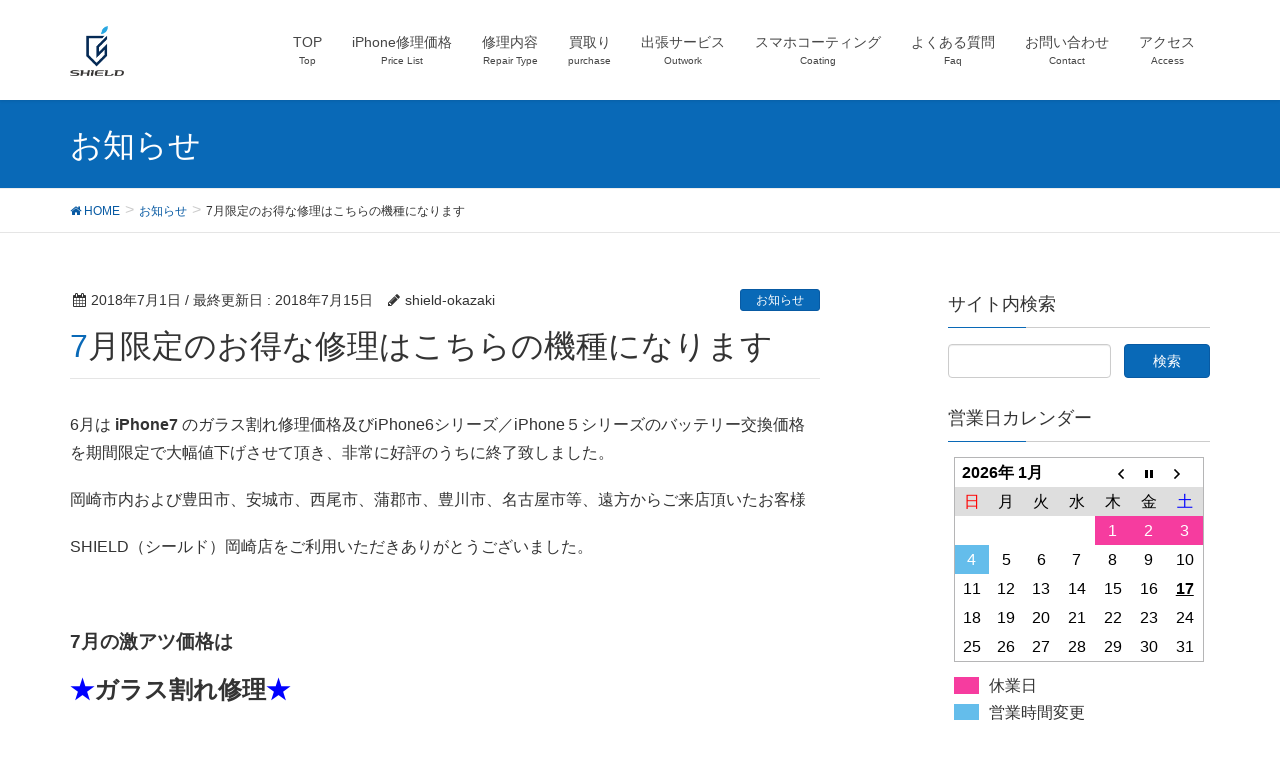

--- FILE ---
content_type: text/html; charset=UTF-8
request_url: https://shield-okazaki.com/infomation/syuurihinesage0701/
body_size: 23743
content:
<!DOCTYPE html>
<html dir="ltr" lang="ja" prefix="og: https://ogp.me/ns#">
<head>
<meta charset="utf-8">
<meta http-equiv="X-UA-Compatible" content="IE=edge">
<meta name="viewport" content="width=device-width, initial-scale=1">
<!-- Google tag (gtag.js) --><script async src="https://www.googletagmanager.com/gtag/js?id=UA-108868346-1"></script><script>window.dataLayer = window.dataLayer || [];function gtag(){dataLayer.push(arguments);}gtag('js', new Date());gtag('config', 'UA-108868346-1');</script>
<title>7月限定のお得な修理はこちらの機種になります | 岡崎・豊田 iPhone(アイフォン)修理ならシールド岡崎店へ！iPhone修理なら即日対応のシールドにお任せ！</title>

		<!-- All in One SEO 4.9.2 - aioseo.com -->
	<meta name="robots" content="max-snippet:-1, max-image-preview:large, max-video-preview:-1" />
	<meta name="author" content="shield-okazaki"/>
	<meta name="google-site-verification" content="47omrLhh9hJp2tPj_jGOb3OZKtoJ8TUfyeBrtuM9laQ" />
	<link rel="canonical" href="https://shield-okazaki.com/infomation/syuurihinesage0701/" />
	<meta name="generator" content="All in One SEO (AIOSEO) 4.9.2" />
		<meta property="og:locale" content="ja_JP" />
		<meta property="og:site_name" content="岡崎・豊田 iPhone(アイフォン)修理ならシールド岡崎店へ！iPhone修理なら即日対応のシールドにお任せ！ | 岡崎・豊田地域最安値に挑戦中！iPhone（アイフォン）ガラス割れ・液晶交換修理・バッテリー交換は地域最安値！データそのまま即日  修理！23時迄営業（最終受付22時）してますので仕事帰りでも安心。最長一年間の安心保証付。画面割れ＆バッテリー交換の同時修理で  特典有。直らなければ無料！出張修理対応してます｜iPhone（アイフォン）・iPAD（アイパッド）の初心者教室随時開催中（出張講習対  応）携帯・修理業界10年の実績あるスタッフがお客様目線で最良のご提案をさせていただきます。技術力も抜群！｜かっぱ寿司岡崎大樹  寺店横。248号線沿いでアクセス抜群！岡崎市・豊田市・安城市・西尾市・幸田町・愛知県三河エリアはシールド岡崎店にお任せください  ！" />
		<meta property="og:type" content="article" />
		<meta property="og:title" content="7月限定のお得な修理はこちらの機種になります | 岡崎・豊田 iPhone(アイフォン)修理ならシールド岡崎店へ！iPhone修理なら即日対応のシールドにお任せ！" />
		<meta property="og:url" content="https://shield-okazaki.com/infomation/syuurihinesage0701/" />
		<meta property="article:published_time" content="2018-07-01T14:22:17+00:00" />
		<meta property="article:modified_time" content="2018-07-15T14:12:34+00:00" />
		<meta name="twitter:card" content="summary" />
		<meta name="twitter:title" content="7月限定のお得な修理はこちらの機種になります | 岡崎・豊田 iPhone(アイフォン)修理ならシールド岡崎店へ！iPhone修理なら即日対応のシールドにお任せ！" />
		<script type="application/ld+json" class="aioseo-schema">
			{"@context":"https:\/\/schema.org","@graph":[{"@type":"Article","@id":"https:\/\/shield-okazaki.com\/infomation\/syuurihinesage0701\/#article","name":"7\u6708\u9650\u5b9a\u306e\u304a\u5f97\u306a\u4fee\u7406\u306f\u3053\u3061\u3089\u306e\u6a5f\u7a2e\u306b\u306a\u308a\u307e\u3059 | \u5ca1\u5d0e\u30fb\u8c4a\u7530 iPhone(\u30a2\u30a4\u30d5\u30a9\u30f3)\u4fee\u7406\u306a\u3089\u30b7\u30fc\u30eb\u30c9\u5ca1\u5d0e\u5e97\u3078\uff01iPhone\u4fee\u7406\u306a\u3089\u5373\u65e5\u5bfe\u5fdc\u306e\u30b7\u30fc\u30eb\u30c9\u306b\u304a\u4efb\u305b\uff01","headline":"7\u6708\u9650\u5b9a\u306e\u304a\u5f97\u306a\u4fee\u7406\u306f\u3053\u3061\u3089\u306e\u6a5f\u7a2e\u306b\u306a\u308a\u307e\u3059","author":{"@id":"https:\/\/shield-okazaki.com\/author\/shield-okazaki\/#author"},"publisher":{"@id":"https:\/\/shield-okazaki.com\/#organization"},"datePublished":"2018-07-01T23:22:17+09:00","dateModified":"2018-07-15T23:12:34+09:00","inLanguage":"ja","mainEntityOfPage":{"@id":"https:\/\/shield-okazaki.com\/infomation\/syuurihinesage0701\/#webpage"},"isPartOf":{"@id":"https:\/\/shield-okazaki.com\/infomation\/syuurihinesage0701\/#webpage"},"articleSection":"\u304a\u77e5\u3089\u305b"},{"@type":"BreadcrumbList","@id":"https:\/\/shield-okazaki.com\/infomation\/syuurihinesage0701\/#breadcrumblist","itemListElement":[{"@type":"ListItem","@id":"https:\/\/shield-okazaki.com#listItem","position":1,"name":"\u30db\u30fc\u30e0","item":"https:\/\/shield-okazaki.com","nextItem":{"@type":"ListItem","@id":"https:\/\/shield-okazaki.com\/category\/infomation\/#listItem","name":"\u304a\u77e5\u3089\u305b"}},{"@type":"ListItem","@id":"https:\/\/shield-okazaki.com\/category\/infomation\/#listItem","position":2,"name":"\u304a\u77e5\u3089\u305b","item":"https:\/\/shield-okazaki.com\/category\/infomation\/","nextItem":{"@type":"ListItem","@id":"https:\/\/shield-okazaki.com\/infomation\/syuurihinesage0701\/#listItem","name":"7\u6708\u9650\u5b9a\u306e\u304a\u5f97\u306a\u4fee\u7406\u306f\u3053\u3061\u3089\u306e\u6a5f\u7a2e\u306b\u306a\u308a\u307e\u3059"},"previousItem":{"@type":"ListItem","@id":"https:\/\/shield-okazaki.com#listItem","name":"\u30db\u30fc\u30e0"}},{"@type":"ListItem","@id":"https:\/\/shield-okazaki.com\/infomation\/syuurihinesage0701\/#listItem","position":3,"name":"7\u6708\u9650\u5b9a\u306e\u304a\u5f97\u306a\u4fee\u7406\u306f\u3053\u3061\u3089\u306e\u6a5f\u7a2e\u306b\u306a\u308a\u307e\u3059","previousItem":{"@type":"ListItem","@id":"https:\/\/shield-okazaki.com\/category\/infomation\/#listItem","name":"\u304a\u77e5\u3089\u305b"}}]},{"@type":"Organization","@id":"https:\/\/shield-okazaki.com\/#organization","name":"\u5ca1\u5d0e\u30fb\u8c4a\u7530 iPhone(\u30a2\u30a4\u30d5\u30a9\u30f3)\u4fee\u7406\u306a\u3089\u30b7\u30fc\u30eb\u30c9\u5ca1\u5d0e\u5e97\u3078\uff01iPhone\u4fee\u7406\u306a\u3089\u5373\u65e5\u5bfe\u5fdc\u306e\u30b7\u30fc\u30eb\u30c9\u306b\u304a\u4efb\u305b\uff01","description":"\u5ca1\u5d0e\u30fb\u8c4a\u7530\u5730\u57df\u6700\u5b89\u5024\u306b\u6311\u6226\u4e2d\uff01iPhone\uff08\u30a2\u30a4\u30d5\u30a9\u30f3\uff09\u30ac\u30e9\u30b9\u5272\u308c\u30fb\u6db2\u6676\u4ea4\u63db\u4fee\u7406\u30fb\u30d0\u30c3\u30c6\u30ea\u30fc\u4ea4\u63db\u306f\u5730\u57df\u6700\u5b89\u5024\uff01\u30c7\u30fc\u30bf\u305d\u306e\u307e\u307e\u5373\u65e5  \u4fee\u7406\uff0123\u6642\u8fc4\u55b6\u696d\uff08\u6700\u7d42\u53d7\u4ed822\u6642\uff09\u3057\u3066\u307e\u3059\u306e\u3067\u4ed5\u4e8b\u5e30\u308a\u3067\u3082\u5b89\u5fc3\u3002\u6700\u9577\u4e00\u5e74\u9593\u306e\u5b89\u5fc3\u4fdd\u8a3c\u4ed8\u3002\u753b\u9762\u5272\u308c\uff06\u30d0\u30c3\u30c6\u30ea\u30fc\u4ea4\u63db\u306e\u540c\u6642\u4fee\u7406\u3067  \u7279\u5178\u6709\u3002\u76f4\u3089\u306a\u3051\u308c\u3070\u7121\u6599\uff01\u51fa\u5f35\u4fee\u7406\u5bfe\u5fdc\u3057\u3066\u307e\u3059\uff5ciPhone\uff08\u30a2\u30a4\u30d5\u30a9\u30f3\uff09\u30fbiPAD\uff08\u30a2\u30a4\u30d1\u30c3\u30c9\uff09\u306e\u521d\u5fc3\u8005\u6559\u5ba4\u968f\u6642\u958b\u50ac\u4e2d\uff08\u51fa\u5f35\u8b1b\u7fd2\u5bfe  \u5fdc\uff09\u643a\u5e2f\u30fb\u4fee\u7406\u696d\u754c10\u5e74\u306e\u5b9f\u7e3e\u3042\u308b\u30b9\u30bf\u30c3\u30d5\u304c\u304a\u5ba2\u69d8\u76ee\u7dda\u3067\u6700\u826f\u306e\u3054\u63d0\u6848\u3092\u3055\u305b\u3066\u3044\u305f\u3060\u304d\u307e\u3059\u3002\u6280\u8853\u529b\u3082\u629c\u7fa4\uff01\uff5c\u304b\u3063\u3071\u5bff\u53f8\u5ca1\u5d0e\u5927\u6a39  \u5bfa\u5e97\u6a2a\u3002248\u53f7\u7dda\u6cbf\u3044\u3067\u30a2\u30af\u30bb\u30b9\u629c\u7fa4\uff01\u5ca1\u5d0e\u5e02\u30fb\u8c4a\u7530\u5e02\u30fb\u5b89\u57ce\u5e02\u30fb\u897f\u5c3e\u5e02\u30fb\u5e78\u7530\u753a\u30fb\u611b\u77e5\u770c\u4e09\u6cb3\u30a8\u30ea\u30a2\u306f\u30b7\u30fc\u30eb\u30c9\u5ca1\u5d0e\u5e97\u306b\u304a\u4efb\u305b\u304f\u3060\u3055\u3044  \uff01","url":"https:\/\/shield-okazaki.com\/"},{"@type":"Person","@id":"https:\/\/shield-okazaki.com\/author\/shield-okazaki\/#author","url":"https:\/\/shield-okazaki.com\/author\/shield-okazaki\/","name":"shield-okazaki","image":{"@type":"ImageObject","@id":"https:\/\/shield-okazaki.com\/infomation\/syuurihinesage0701\/#authorImage","url":"https:\/\/secure.gravatar.com\/avatar\/2c1a0def2bca2d3636e7ef0ca5a80165?s=96&d=mm&r=g","width":96,"height":96,"caption":"shield-okazaki"}},{"@type":"WebPage","@id":"https:\/\/shield-okazaki.com\/infomation\/syuurihinesage0701\/#webpage","url":"https:\/\/shield-okazaki.com\/infomation\/syuurihinesage0701\/","name":"7\u6708\u9650\u5b9a\u306e\u304a\u5f97\u306a\u4fee\u7406\u306f\u3053\u3061\u3089\u306e\u6a5f\u7a2e\u306b\u306a\u308a\u307e\u3059 | \u5ca1\u5d0e\u30fb\u8c4a\u7530 iPhone(\u30a2\u30a4\u30d5\u30a9\u30f3)\u4fee\u7406\u306a\u3089\u30b7\u30fc\u30eb\u30c9\u5ca1\u5d0e\u5e97\u3078\uff01iPhone\u4fee\u7406\u306a\u3089\u5373\u65e5\u5bfe\u5fdc\u306e\u30b7\u30fc\u30eb\u30c9\u306b\u304a\u4efb\u305b\uff01","inLanguage":"ja","isPartOf":{"@id":"https:\/\/shield-okazaki.com\/#website"},"breadcrumb":{"@id":"https:\/\/shield-okazaki.com\/infomation\/syuurihinesage0701\/#breadcrumblist"},"author":{"@id":"https:\/\/shield-okazaki.com\/author\/shield-okazaki\/#author"},"creator":{"@id":"https:\/\/shield-okazaki.com\/author\/shield-okazaki\/#author"},"datePublished":"2018-07-01T23:22:17+09:00","dateModified":"2018-07-15T23:12:34+09:00"},{"@type":"WebSite","@id":"https:\/\/shield-okazaki.com\/#website","url":"https:\/\/shield-okazaki.com\/","name":"\u5ca1\u5d0e\u30fb\u8c4a\u7530 iPhone(\u30a2\u30a4\u30d5\u30a9\u30f3)\u4fee\u7406\u306a\u3089\u30b7\u30fc\u30eb\u30c9\u5ca1\u5d0e\u5e97\u3078\uff01iPhone\u4fee\u7406\u306a\u3089\u5373\u65e5\u5bfe\u5fdc\u306e\u30b7\u30fc\u30eb\u30c9\u306b\u304a\u4efb\u305b\uff01","description":"\u5ca1\u5d0e\u30fb\u8c4a\u7530\u5730\u57df\u6700\u5b89\u5024\u306b\u6311\u6226\u4e2d\uff01iPhone\uff08\u30a2\u30a4\u30d5\u30a9\u30f3\uff09\u30ac\u30e9\u30b9\u5272\u308c\u30fb\u6db2\u6676\u4ea4\u63db\u4fee\u7406\u30fb\u30d0\u30c3\u30c6\u30ea\u30fc\u4ea4\u63db\u306f\u5730\u57df\u6700\u5b89\u5024\uff01\u30c7\u30fc\u30bf\u305d\u306e\u307e\u307e\u5373\u65e5  \u4fee\u7406\uff0123\u6642\u8fc4\u55b6\u696d\uff08\u6700\u7d42\u53d7\u4ed822\u6642\uff09\u3057\u3066\u307e\u3059\u306e\u3067\u4ed5\u4e8b\u5e30\u308a\u3067\u3082\u5b89\u5fc3\u3002\u6700\u9577\u4e00\u5e74\u9593\u306e\u5b89\u5fc3\u4fdd\u8a3c\u4ed8\u3002\u753b\u9762\u5272\u308c\uff06\u30d0\u30c3\u30c6\u30ea\u30fc\u4ea4\u63db\u306e\u540c\u6642\u4fee\u7406\u3067  \u7279\u5178\u6709\u3002\u76f4\u3089\u306a\u3051\u308c\u3070\u7121\u6599\uff01\u51fa\u5f35\u4fee\u7406\u5bfe\u5fdc\u3057\u3066\u307e\u3059\uff5ciPhone\uff08\u30a2\u30a4\u30d5\u30a9\u30f3\uff09\u30fbiPAD\uff08\u30a2\u30a4\u30d1\u30c3\u30c9\uff09\u306e\u521d\u5fc3\u8005\u6559\u5ba4\u968f\u6642\u958b\u50ac\u4e2d\uff08\u51fa\u5f35\u8b1b\u7fd2\u5bfe  \u5fdc\uff09\u643a\u5e2f\u30fb\u4fee\u7406\u696d\u754c10\u5e74\u306e\u5b9f\u7e3e\u3042\u308b\u30b9\u30bf\u30c3\u30d5\u304c\u304a\u5ba2\u69d8\u76ee\u7dda\u3067\u6700\u826f\u306e\u3054\u63d0\u6848\u3092\u3055\u305b\u3066\u3044\u305f\u3060\u304d\u307e\u3059\u3002\u6280\u8853\u529b\u3082\u629c\u7fa4\uff01\uff5c\u304b\u3063\u3071\u5bff\u53f8\u5ca1\u5d0e\u5927\u6a39  \u5bfa\u5e97\u6a2a\u3002248\u53f7\u7dda\u6cbf\u3044\u3067\u30a2\u30af\u30bb\u30b9\u629c\u7fa4\uff01\u5ca1\u5d0e\u5e02\u30fb\u8c4a\u7530\u5e02\u30fb\u5b89\u57ce\u5e02\u30fb\u897f\u5c3e\u5e02\u30fb\u5e78\u7530\u753a\u30fb\u611b\u77e5\u770c\u4e09\u6cb3\u30a8\u30ea\u30a2\u306f\u30b7\u30fc\u30eb\u30c9\u5ca1\u5d0e\u5e97\u306b\u304a\u4efb\u305b\u304f\u3060\u3055\u3044  \uff01","inLanguage":"ja","publisher":{"@id":"https:\/\/shield-okazaki.com\/#organization"}}]}
		</script>
		<!-- All in One SEO -->

<link rel='dns-prefetch' href='//secure.gravatar.com' />
<link rel='dns-prefetch' href='//oss.maxcdn.com' />
<link rel='dns-prefetch' href='//stats.wp.com' />
<link rel='dns-prefetch' href='//i0.wp.com' />
<link rel='dns-prefetch' href='//v0.wordpress.com' />
<link rel='dns-prefetch' href='//widgets.wp.com' />
<link rel='dns-prefetch' href='//s0.wp.com' />
<link rel='dns-prefetch' href='//0.gravatar.com' />
<link rel='dns-prefetch' href='//1.gravatar.com' />
<link rel='dns-prefetch' href='//2.gravatar.com' />
<link rel="alternate" type="application/rss+xml" title="岡崎・豊田 iPhone(アイフォン)修理ならシールド岡崎店へ！iPhone修理なら即日対応のシールドにお任せ！ &raquo; フィード" href="https://shield-okazaki.com/feed/" />
<link rel="alternate" type="application/rss+xml" title="岡崎・豊田 iPhone(アイフォン)修理ならシールド岡崎店へ！iPhone修理なら即日対応のシールドにお任せ！ &raquo; コメントフィード" href="https://shield-okazaki.com/comments/feed/" />
<link rel="alternate" type="application/rss+xml" title="岡崎・豊田 iPhone(アイフォン)修理ならシールド岡崎店へ！iPhone修理なら即日対応のシールドにお任せ！ &raquo; 7月限定のお得な修理はこちらの機種になります のコメントのフィード" href="https://shield-okazaki.com/infomation/syuurihinesage0701/feed/" />
<style type="text/css">.color_key_bg,.color_key_bg_hover:hover{background-color: #0969b7;}.color_key_txt,.color_key_txt_hover:hover{color: #0969b7;}.color_key_border,.color_key_border_hover:hover{border-color: #0969b7;}.color_key_dark_bg,.color_key_dark_bg_hover:hover{background-color: #085aa3;}.color_key_dark_txt,.color_key_dark_txt_hover:hover{color: #085aa3;}.color_key_dark_border,.color_key_dark_border_hover:hover{border-color: #085aa3;}</style>
<meta name="description" content="6月は iPhone7 のガラス割れ修理価格及びiPhone6シリーズ／iPhone５シリーズのバッテリー交換価格を期間限定で大幅値下げさせて頂き、非常に好評のうちに終了致しました。岡崎市内および豊田市、安城市、西尾市、蒲郡市、豊川市、名古屋市等、遠方からご来店頂いたお客様SHIELD（シールド）岡崎店をご利用いただきありがとうございました。&nbsp;7月の激アツ価格は★ガラス割れ修理★iPhone 6s　6,000円（税別）" /><script type="text/javascript">
/* <![CDATA[ */
window._wpemojiSettings = {"baseUrl":"https:\/\/s.w.org\/images\/core\/emoji\/14.0.0\/72x72\/","ext":".png","svgUrl":"https:\/\/s.w.org\/images\/core\/emoji\/14.0.0\/svg\/","svgExt":".svg","source":{"concatemoji":"https:\/\/shield-okazaki.com\/wp-includes\/js\/wp-emoji-release.min.js?ver=6.4.7"}};
/*! This file is auto-generated */
!function(i,n){var o,s,e;function c(e){try{var t={supportTests:e,timestamp:(new Date).valueOf()};sessionStorage.setItem(o,JSON.stringify(t))}catch(e){}}function p(e,t,n){e.clearRect(0,0,e.canvas.width,e.canvas.height),e.fillText(t,0,0);var t=new Uint32Array(e.getImageData(0,0,e.canvas.width,e.canvas.height).data),r=(e.clearRect(0,0,e.canvas.width,e.canvas.height),e.fillText(n,0,0),new Uint32Array(e.getImageData(0,0,e.canvas.width,e.canvas.height).data));return t.every(function(e,t){return e===r[t]})}function u(e,t,n){switch(t){case"flag":return n(e,"\ud83c\udff3\ufe0f\u200d\u26a7\ufe0f","\ud83c\udff3\ufe0f\u200b\u26a7\ufe0f")?!1:!n(e,"\ud83c\uddfa\ud83c\uddf3","\ud83c\uddfa\u200b\ud83c\uddf3")&&!n(e,"\ud83c\udff4\udb40\udc67\udb40\udc62\udb40\udc65\udb40\udc6e\udb40\udc67\udb40\udc7f","\ud83c\udff4\u200b\udb40\udc67\u200b\udb40\udc62\u200b\udb40\udc65\u200b\udb40\udc6e\u200b\udb40\udc67\u200b\udb40\udc7f");case"emoji":return!n(e,"\ud83e\udef1\ud83c\udffb\u200d\ud83e\udef2\ud83c\udfff","\ud83e\udef1\ud83c\udffb\u200b\ud83e\udef2\ud83c\udfff")}return!1}function f(e,t,n){var r="undefined"!=typeof WorkerGlobalScope&&self instanceof WorkerGlobalScope?new OffscreenCanvas(300,150):i.createElement("canvas"),a=r.getContext("2d",{willReadFrequently:!0}),o=(a.textBaseline="top",a.font="600 32px Arial",{});return e.forEach(function(e){o[e]=t(a,e,n)}),o}function t(e){var t=i.createElement("script");t.src=e,t.defer=!0,i.head.appendChild(t)}"undefined"!=typeof Promise&&(o="wpEmojiSettingsSupports",s=["flag","emoji"],n.supports={everything:!0,everythingExceptFlag:!0},e=new Promise(function(e){i.addEventListener("DOMContentLoaded",e,{once:!0})}),new Promise(function(t){var n=function(){try{var e=JSON.parse(sessionStorage.getItem(o));if("object"==typeof e&&"number"==typeof e.timestamp&&(new Date).valueOf()<e.timestamp+604800&&"object"==typeof e.supportTests)return e.supportTests}catch(e){}return null}();if(!n){if("undefined"!=typeof Worker&&"undefined"!=typeof OffscreenCanvas&&"undefined"!=typeof URL&&URL.createObjectURL&&"undefined"!=typeof Blob)try{var e="postMessage("+f.toString()+"("+[JSON.stringify(s),u.toString(),p.toString()].join(",")+"));",r=new Blob([e],{type:"text/javascript"}),a=new Worker(URL.createObjectURL(r),{name:"wpTestEmojiSupports"});return void(a.onmessage=function(e){c(n=e.data),a.terminate(),t(n)})}catch(e){}c(n=f(s,u,p))}t(n)}).then(function(e){for(var t in e)n.supports[t]=e[t],n.supports.everything=n.supports.everything&&n.supports[t],"flag"!==t&&(n.supports.everythingExceptFlag=n.supports.everythingExceptFlag&&n.supports[t]);n.supports.everythingExceptFlag=n.supports.everythingExceptFlag&&!n.supports.flag,n.DOMReady=!1,n.readyCallback=function(){n.DOMReady=!0}}).then(function(){return e}).then(function(){var e;n.supports.everything||(n.readyCallback(),(e=n.source||{}).concatemoji?t(e.concatemoji):e.wpemoji&&e.twemoji&&(t(e.twemoji),t(e.wpemoji)))}))}((window,document),window._wpemojiSettings);
/* ]]> */
</script>
<link rel='stylesheet' id='vkExUnit_common_style-css' href='https://shield-okazaki.com/wp-content/plugins/vk-all-in-one-expansion-unit/assets/css/vkExUnit_style.css?ver=9.112.0.1' type='text/css' media='all' />
<style id='vkExUnit_common_style-inline-css' type='text/css'>
:root {--ver_page_top_button_url:url(https://shield-okazaki.com/wp-content/plugins/vk-all-in-one-expansion-unit/assets/images/to-top-btn-icon.svg);}@font-face {font-weight: normal;font-style: normal;font-family: "vk_sns";src: url("https://shield-okazaki.com/wp-content/plugins/vk-all-in-one-expansion-unit/inc/sns/icons/fonts/vk_sns.eot?-bq20cj");src: url("https://shield-okazaki.com/wp-content/plugins/vk-all-in-one-expansion-unit/inc/sns/icons/fonts/vk_sns.eot?#iefix-bq20cj") format("embedded-opentype"),url("https://shield-okazaki.com/wp-content/plugins/vk-all-in-one-expansion-unit/inc/sns/icons/fonts/vk_sns.woff?-bq20cj") format("woff"),url("https://shield-okazaki.com/wp-content/plugins/vk-all-in-one-expansion-unit/inc/sns/icons/fonts/vk_sns.ttf?-bq20cj") format("truetype"),url("https://shield-okazaki.com/wp-content/plugins/vk-all-in-one-expansion-unit/inc/sns/icons/fonts/vk_sns.svg?-bq20cj#vk_sns") format("svg");}
.veu_promotion-alert__content--text {border: 1px solid rgba(0,0,0,0.125);padding: 0.5em 1em;border-radius: var(--vk-size-radius);margin-bottom: var(--vk-margin-block-bottom);font-size: 0.875rem;}/* Alert Content部分に段落タグを入れた場合に最後の段落の余白を0にする */.veu_promotion-alert__content--text p:last-of-type{margin-bottom:0;margin-top: 0;}
</style>
<style id='wp-emoji-styles-inline-css' type='text/css'>

	img.wp-smiley, img.emoji {
		display: inline !important;
		border: none !important;
		box-shadow: none !important;
		height: 1em !important;
		width: 1em !important;
		margin: 0 0.07em !important;
		vertical-align: -0.1em !important;
		background: none !important;
		padding: 0 !important;
	}
</style>
<link rel='stylesheet' id='wp-block-library-css' href='https://shield-okazaki.com/wp-includes/css/dist/block-library/style.min.css?ver=6.4.7' type='text/css' media='all' />
<link rel='stylesheet' id='aioseo/css/src/vue/standalone/blocks/table-of-contents/global.scss-css' href='https://shield-okazaki.com/wp-content/plugins/all-in-one-seo-pack/dist/Lite/assets/css/table-of-contents/global.e90f6d47.css?ver=4.9.2' type='text/css' media='all' />
<link rel='stylesheet' id='mediaelement-css' href='https://shield-okazaki.com/wp-includes/js/mediaelement/mediaelementplayer-legacy.min.css?ver=4.2.17' type='text/css' media='all' />
<link rel='stylesheet' id='wp-mediaelement-css' href='https://shield-okazaki.com/wp-includes/js/mediaelement/wp-mediaelement.min.css?ver=6.4.7' type='text/css' media='all' />
<style id='jetpack-sharing-buttons-style-inline-css' type='text/css'>
.jetpack-sharing-buttons__services-list{display:flex;flex-direction:row;flex-wrap:wrap;gap:0;list-style-type:none;margin:5px;padding:0}.jetpack-sharing-buttons__services-list.has-small-icon-size{font-size:12px}.jetpack-sharing-buttons__services-list.has-normal-icon-size{font-size:16px}.jetpack-sharing-buttons__services-list.has-large-icon-size{font-size:24px}.jetpack-sharing-buttons__services-list.has-huge-icon-size{font-size:36px}@media print{.jetpack-sharing-buttons__services-list{display:none!important}}.editor-styles-wrapper .wp-block-jetpack-sharing-buttons{gap:0;padding-inline-start:0}ul.jetpack-sharing-buttons__services-list.has-background{padding:1.25em 2.375em}
</style>
<style id='classic-theme-styles-inline-css' type='text/css'>
/*! This file is auto-generated */
.wp-block-button__link{color:#fff;background-color:#32373c;border-radius:9999px;box-shadow:none;text-decoration:none;padding:calc(.667em + 2px) calc(1.333em + 2px);font-size:1.125em}.wp-block-file__button{background:#32373c;color:#fff;text-decoration:none}
</style>
<style id='global-styles-inline-css' type='text/css'>
body{--wp--preset--color--black: #000000;--wp--preset--color--cyan-bluish-gray: #abb8c3;--wp--preset--color--white: #ffffff;--wp--preset--color--pale-pink: #f78da7;--wp--preset--color--vivid-red: #cf2e2e;--wp--preset--color--luminous-vivid-orange: #ff6900;--wp--preset--color--luminous-vivid-amber: #fcb900;--wp--preset--color--light-green-cyan: #7bdcb5;--wp--preset--color--vivid-green-cyan: #00d084;--wp--preset--color--pale-cyan-blue: #8ed1fc;--wp--preset--color--vivid-cyan-blue: #0693e3;--wp--preset--color--vivid-purple: #9b51e0;--wp--preset--gradient--vivid-cyan-blue-to-vivid-purple: linear-gradient(135deg,rgba(6,147,227,1) 0%,rgb(155,81,224) 100%);--wp--preset--gradient--light-green-cyan-to-vivid-green-cyan: linear-gradient(135deg,rgb(122,220,180) 0%,rgb(0,208,130) 100%);--wp--preset--gradient--luminous-vivid-amber-to-luminous-vivid-orange: linear-gradient(135deg,rgba(252,185,0,1) 0%,rgba(255,105,0,1) 100%);--wp--preset--gradient--luminous-vivid-orange-to-vivid-red: linear-gradient(135deg,rgba(255,105,0,1) 0%,rgb(207,46,46) 100%);--wp--preset--gradient--very-light-gray-to-cyan-bluish-gray: linear-gradient(135deg,rgb(238,238,238) 0%,rgb(169,184,195) 100%);--wp--preset--gradient--cool-to-warm-spectrum: linear-gradient(135deg,rgb(74,234,220) 0%,rgb(151,120,209) 20%,rgb(207,42,186) 40%,rgb(238,44,130) 60%,rgb(251,105,98) 80%,rgb(254,248,76) 100%);--wp--preset--gradient--blush-light-purple: linear-gradient(135deg,rgb(255,206,236) 0%,rgb(152,150,240) 100%);--wp--preset--gradient--blush-bordeaux: linear-gradient(135deg,rgb(254,205,165) 0%,rgb(254,45,45) 50%,rgb(107,0,62) 100%);--wp--preset--gradient--luminous-dusk: linear-gradient(135deg,rgb(255,203,112) 0%,rgb(199,81,192) 50%,rgb(65,88,208) 100%);--wp--preset--gradient--pale-ocean: linear-gradient(135deg,rgb(255,245,203) 0%,rgb(182,227,212) 50%,rgb(51,167,181) 100%);--wp--preset--gradient--electric-grass: linear-gradient(135deg,rgb(202,248,128) 0%,rgb(113,206,126) 100%);--wp--preset--gradient--midnight: linear-gradient(135deg,rgb(2,3,129) 0%,rgb(40,116,252) 100%);--wp--preset--font-size--small: 13px;--wp--preset--font-size--medium: 20px;--wp--preset--font-size--large: 36px;--wp--preset--font-size--x-large: 42px;--wp--preset--spacing--20: 0.44rem;--wp--preset--spacing--30: 0.67rem;--wp--preset--spacing--40: 1rem;--wp--preset--spacing--50: 1.5rem;--wp--preset--spacing--60: 2.25rem;--wp--preset--spacing--70: 3.38rem;--wp--preset--spacing--80: 5.06rem;--wp--preset--shadow--natural: 6px 6px 9px rgba(0, 0, 0, 0.2);--wp--preset--shadow--deep: 12px 12px 50px rgba(0, 0, 0, 0.4);--wp--preset--shadow--sharp: 6px 6px 0px rgba(0, 0, 0, 0.2);--wp--preset--shadow--outlined: 6px 6px 0px -3px rgba(255, 255, 255, 1), 6px 6px rgba(0, 0, 0, 1);--wp--preset--shadow--crisp: 6px 6px 0px rgba(0, 0, 0, 1);}:where(.is-layout-flex){gap: 0.5em;}:where(.is-layout-grid){gap: 0.5em;}body .is-layout-flow > .alignleft{float: left;margin-inline-start: 0;margin-inline-end: 2em;}body .is-layout-flow > .alignright{float: right;margin-inline-start: 2em;margin-inline-end: 0;}body .is-layout-flow > .aligncenter{margin-left: auto !important;margin-right: auto !important;}body .is-layout-constrained > .alignleft{float: left;margin-inline-start: 0;margin-inline-end: 2em;}body .is-layout-constrained > .alignright{float: right;margin-inline-start: 2em;margin-inline-end: 0;}body .is-layout-constrained > .aligncenter{margin-left: auto !important;margin-right: auto !important;}body .is-layout-constrained > :where(:not(.alignleft):not(.alignright):not(.alignfull)){max-width: var(--wp--style--global--content-size);margin-left: auto !important;margin-right: auto !important;}body .is-layout-constrained > .alignwide{max-width: var(--wp--style--global--wide-size);}body .is-layout-flex{display: flex;}body .is-layout-flex{flex-wrap: wrap;align-items: center;}body .is-layout-flex > *{margin: 0;}body .is-layout-grid{display: grid;}body .is-layout-grid > *{margin: 0;}:where(.wp-block-columns.is-layout-flex){gap: 2em;}:where(.wp-block-columns.is-layout-grid){gap: 2em;}:where(.wp-block-post-template.is-layout-flex){gap: 1.25em;}:where(.wp-block-post-template.is-layout-grid){gap: 1.25em;}.has-black-color{color: var(--wp--preset--color--black) !important;}.has-cyan-bluish-gray-color{color: var(--wp--preset--color--cyan-bluish-gray) !important;}.has-white-color{color: var(--wp--preset--color--white) !important;}.has-pale-pink-color{color: var(--wp--preset--color--pale-pink) !important;}.has-vivid-red-color{color: var(--wp--preset--color--vivid-red) !important;}.has-luminous-vivid-orange-color{color: var(--wp--preset--color--luminous-vivid-orange) !important;}.has-luminous-vivid-amber-color{color: var(--wp--preset--color--luminous-vivid-amber) !important;}.has-light-green-cyan-color{color: var(--wp--preset--color--light-green-cyan) !important;}.has-vivid-green-cyan-color{color: var(--wp--preset--color--vivid-green-cyan) !important;}.has-pale-cyan-blue-color{color: var(--wp--preset--color--pale-cyan-blue) !important;}.has-vivid-cyan-blue-color{color: var(--wp--preset--color--vivid-cyan-blue) !important;}.has-vivid-purple-color{color: var(--wp--preset--color--vivid-purple) !important;}.has-black-background-color{background-color: var(--wp--preset--color--black) !important;}.has-cyan-bluish-gray-background-color{background-color: var(--wp--preset--color--cyan-bluish-gray) !important;}.has-white-background-color{background-color: var(--wp--preset--color--white) !important;}.has-pale-pink-background-color{background-color: var(--wp--preset--color--pale-pink) !important;}.has-vivid-red-background-color{background-color: var(--wp--preset--color--vivid-red) !important;}.has-luminous-vivid-orange-background-color{background-color: var(--wp--preset--color--luminous-vivid-orange) !important;}.has-luminous-vivid-amber-background-color{background-color: var(--wp--preset--color--luminous-vivid-amber) !important;}.has-light-green-cyan-background-color{background-color: var(--wp--preset--color--light-green-cyan) !important;}.has-vivid-green-cyan-background-color{background-color: var(--wp--preset--color--vivid-green-cyan) !important;}.has-pale-cyan-blue-background-color{background-color: var(--wp--preset--color--pale-cyan-blue) !important;}.has-vivid-cyan-blue-background-color{background-color: var(--wp--preset--color--vivid-cyan-blue) !important;}.has-vivid-purple-background-color{background-color: var(--wp--preset--color--vivid-purple) !important;}.has-black-border-color{border-color: var(--wp--preset--color--black) !important;}.has-cyan-bluish-gray-border-color{border-color: var(--wp--preset--color--cyan-bluish-gray) !important;}.has-white-border-color{border-color: var(--wp--preset--color--white) !important;}.has-pale-pink-border-color{border-color: var(--wp--preset--color--pale-pink) !important;}.has-vivid-red-border-color{border-color: var(--wp--preset--color--vivid-red) !important;}.has-luminous-vivid-orange-border-color{border-color: var(--wp--preset--color--luminous-vivid-orange) !important;}.has-luminous-vivid-amber-border-color{border-color: var(--wp--preset--color--luminous-vivid-amber) !important;}.has-light-green-cyan-border-color{border-color: var(--wp--preset--color--light-green-cyan) !important;}.has-vivid-green-cyan-border-color{border-color: var(--wp--preset--color--vivid-green-cyan) !important;}.has-pale-cyan-blue-border-color{border-color: var(--wp--preset--color--pale-cyan-blue) !important;}.has-vivid-cyan-blue-border-color{border-color: var(--wp--preset--color--vivid-cyan-blue) !important;}.has-vivid-purple-border-color{border-color: var(--wp--preset--color--vivid-purple) !important;}.has-vivid-cyan-blue-to-vivid-purple-gradient-background{background: var(--wp--preset--gradient--vivid-cyan-blue-to-vivid-purple) !important;}.has-light-green-cyan-to-vivid-green-cyan-gradient-background{background: var(--wp--preset--gradient--light-green-cyan-to-vivid-green-cyan) !important;}.has-luminous-vivid-amber-to-luminous-vivid-orange-gradient-background{background: var(--wp--preset--gradient--luminous-vivid-amber-to-luminous-vivid-orange) !important;}.has-luminous-vivid-orange-to-vivid-red-gradient-background{background: var(--wp--preset--gradient--luminous-vivid-orange-to-vivid-red) !important;}.has-very-light-gray-to-cyan-bluish-gray-gradient-background{background: var(--wp--preset--gradient--very-light-gray-to-cyan-bluish-gray) !important;}.has-cool-to-warm-spectrum-gradient-background{background: var(--wp--preset--gradient--cool-to-warm-spectrum) !important;}.has-blush-light-purple-gradient-background{background: var(--wp--preset--gradient--blush-light-purple) !important;}.has-blush-bordeaux-gradient-background{background: var(--wp--preset--gradient--blush-bordeaux) !important;}.has-luminous-dusk-gradient-background{background: var(--wp--preset--gradient--luminous-dusk) !important;}.has-pale-ocean-gradient-background{background: var(--wp--preset--gradient--pale-ocean) !important;}.has-electric-grass-gradient-background{background: var(--wp--preset--gradient--electric-grass) !important;}.has-midnight-gradient-background{background: var(--wp--preset--gradient--midnight) !important;}.has-small-font-size{font-size: var(--wp--preset--font-size--small) !important;}.has-medium-font-size{font-size: var(--wp--preset--font-size--medium) !important;}.has-large-font-size{font-size: var(--wp--preset--font-size--large) !important;}.has-x-large-font-size{font-size: var(--wp--preset--font-size--x-large) !important;}
.wp-block-navigation a:where(:not(.wp-element-button)){color: inherit;}
:where(.wp-block-post-template.is-layout-flex){gap: 1.25em;}:where(.wp-block-post-template.is-layout-grid){gap: 1.25em;}
:where(.wp-block-columns.is-layout-flex){gap: 2em;}:where(.wp-block-columns.is-layout-grid){gap: 2em;}
.wp-block-pullquote{font-size: 1.5em;line-height: 1.6;}
</style>
<link rel='stylesheet' id='biz-cal-style-css' href='https://shield-okazaki.com/wp-content/plugins/biz-calendar/biz-cal.css?ver=2.2.0' type='text/css' media='all' />
<link rel='stylesheet' id='contact-form-7-css' href='https://shield-okazaki.com/wp-content/plugins/contact-form-7/includes/css/styles.css?ver=5.9.6' type='text/css' media='all' />
<link rel='stylesheet' id='whats-new-style-css' href='https://shield-okazaki.com/wp-content/plugins/whats-new-genarator/whats-new.css?ver=2.0.2' type='text/css' media='all' />
<link rel='stylesheet' id='font-awesome-css' href='https://shield-okazaki.com/wp-content/themes/lightning/library/font-awesome/4.7.0/css/font-awesome.min.css?ver=4.7.0' type='text/css' media='all' />
<link rel='stylesheet' id='lightning-design-style-css' href='https://shield-okazaki.com/wp-content/themes/lightning/design_skin/origin/css/style.css?ver=4.1.4' type='text/css' media='all' />
<style id='lightning-design-style-inline-css' type='text/css'>
.veu_color_txt_key { color:#085aa3 ; }.veu_color_bg_key { background-color:#085aa3 ; }.veu_color_border_key { border-color:#085aa3 ; }.btn-default { border-color:#0969b7;color:#0969b7;}.btn-default:focus,.btn-default:hover { border-color:#0969b7;background-color: #0969b7; }.btn-primary { background-color:#0969b7;border-color:#085aa3; }.btn-primary:focus,.btn-primary:hover { background-color:#085aa3;border-color:#0969b7; }
a { color:#085aa3 ; }a:hover { color:#0969b7 ; }ul.gMenu a:hover { color:#0969b7; }.page-header { background-color:#0969b7; }h1.entry-title:first-letter,.single h1.entry-title:first-letter { color:#0969b7; }h2,.mainSection-title { border-top-color:#0969b7; }h3:after,.subSection-title:after { border-bottom-color:#0969b7; }.media .media-body .media-heading a:hover { color:#0969b7; }ul.page-numbers li span.page-numbers.current { background-color:#0969b7; }.pager li > a { border-color:#0969b7;color:#0969b7;}.pager li > a:hover { background-color:#0969b7;color:#fff;}footer { border-top-color:#0969b7; }dt { border-left-color:#0969b7; }@media (min-width: 768px){ ul.gMenu > li > a:hover:after, ul.gMenu > li.current-post-ancestor > a:after, ul.gMenu > li.current-menu-item > a:after, ul.gMenu > li.current-menu-parent > a:after, ul.gMenu > li.current-menu-ancestor > a:after, ul.gMenu > li.current_page_parent > a:after, ul.gMenu > li.current_page_ancestor > a:after { border-bottom-color: #0969b7 ; } ul.gMenu > li > a:hover .gMenu_description { color: #0969b7 ; }} /* @media (min-width: 768px) */
</style>
<link rel='stylesheet' id='lightning-theme-style-css' href='https://shield-okazaki.com/wp-content/themes/lightning/style.css?ver=4.1.4' type='text/css' media='all' />
<link rel='stylesheet' id='fancybox-css' href='https://shield-okazaki.com/wp-content/plugins/easy-fancybox/fancybox/1.5.4/jquery.fancybox.min.css?ver=6.4.7' type='text/css' media='screen' />
<style id='fancybox-inline-css' type='text/css'>
#fancybox-outer{background:#ffffff}#fancybox-content{background:#ffffff;border-color:#ffffff;color:#000000;}#fancybox-title,#fancybox-title-float-main{color:#fff}
</style>
<link rel='stylesheet' id='ltg_adv_nav_style_css-css' href='https://shield-okazaki.com/wp-content/plugins/lightning-advanced-unit/inc/navigation/css/navigation.css?ver=3.4.1' type='text/css' media='all' />
<link rel='stylesheet' id='social-logos-css' href='https://shield-okazaki.com/wp-content/plugins/jetpack/_inc/social-logos/social-logos.min.css?ver=13.6.1' type='text/css' media='all' />
<link rel='stylesheet' id='jetpack_css-css' href='https://shield-okazaki.com/wp-content/plugins/jetpack/css/jetpack.css?ver=13.6.1' type='text/css' media='all' />
<script type="text/javascript" id="jetpack_related-posts-js-extra">
/* <![CDATA[ */
var related_posts_js_options = {"post_heading":"h4"};
/* ]]> */
</script>
<script type="text/javascript" src="https://shield-okazaki.com/wp-content/plugins/jetpack/_inc/build/related-posts/related-posts.min.js?ver=20240116" id="jetpack_related-posts-js"></script>
<script type="text/javascript" src="https://shield-okazaki.com/wp-includes/js/jquery/jquery.min.js?ver=3.7.1" id="jquery-core-js"></script>
<script type="text/javascript" src="https://shield-okazaki.com/wp-includes/js/jquery/jquery-migrate.min.js?ver=3.4.1" id="jquery-migrate-js"></script>
<script type="text/javascript" id="biz-cal-script-js-extra">
/* <![CDATA[ */
var bizcalOptions = {"holiday_title":"\u4f11\u696d\u65e5","temp_holidays":"2013-01-02\r\n2013-01-03\r\n2017-10-21\r\n2017-10-27\r\n2017-12-06\r\n2017-12-07\r\n2017-12-26\r\n2018-01-04\r\n2018-01-05\r\n2018-01-20\r\n2018-02-14\r\n2018-02-25\r\n2018-04-23\r\n2018-04-28\r\n2018-08-11\r\n2018-08-16\r\n2018-11-13\r\n2018-12-04\r\n2019-01-04\r\n2019-04-21\r\n2019-05-07\r\n2019-05-15\r\n2019-08-15\r\n2019-08-16\r\n2019-11-07\r\n2020-01-01\r\n2020-01-02\r\n2020-01-03\r\n2020-01-04\r\n2020-01-22\r\n2020-02-14\r\n2020-04-09\r\n2020-04-10\r\n2020-04-30\r\n2020-07-08\r\n2020-06-29\r\n2020-07-16\r\n2020-07-21\r\n2020-08-30\r\n2020-09-16\r\n2020-10-27\r\n2020-11-11\r\n2020-11-18\r\n2020-12-03\r\n2020-12-23\r\n2021-01-01\r\n2021-01-02\r\n2021-01-13\r\n2021-01-21\r\n2021-02-22\r\n2021-02-26\r\n2021-03-24\r\n2021-04-22\r\n2021-04-13\r\n2021-05-03\r\n2021-05-20\r\n2021-05-24\r\n2021-06-28\r\n2021-07-13\r\n2021-07-28\r\n2021-08-18\r\n2021-08-25\r\n2021-08-29\r\n2021-09-03\r\n2021-09-19\r\n2021-09-20\r\n2021-10-15\r\n2021-11-05\r\n2021-11-21\r\n2021-11-22\r\n2021-12-07\r\n2021-12-15\r\n2021-12-22\r\n2022-01-01\r\n2022-01-02\r\n2022-01-12\r\n2022-01-19\r\n2022-01-30\r\n2022-02-16\r\n2022-02-21\r\n2022-02-25\r\n2022-03-05\r\n2022-03-11\r\n2022-03-24\r\n2022-03-28\r\n2022-04-22\r\n2022-05-03\r\n2022-07-27\r\n2022-08-13\r\n2022-08-29\r\n2022-09-02\r\n2022-09-21\r\n2022-09-27\r\n2022-10-28\r\n2022-10-29\r\n2022-10-19\r\n2022-11-09\r\n2022-11-23\r\n2022-11-24\r\n2022-12-21\r\n2022-12-31\r\n2023-01-01\r\n2023-01-02\r\n2023-01-03\r\n2023-01-26\r\n2023-02-24\r\n2023-03-06\r\n2023-03-15\r\n2023-03-30\r\n2023-04-11\r\n2023-05-03\r\n2023-05-10\r\n2023-05-15\r\n2023-05-16\r\n2023-06-08\r\n2023-06-19\r\n2023-06-20\r\n2023-07-12\r\n2023-08-29\r\n2023-09-12\r\n2023-09-13\r\n2023-09-26\r\n2023-10-04\r\n2023-10-24\r\n2023-10-25\r\n2023-11-03\r\n2023-11-08\r\n2023-12-13\r\n2023-12-31\r\n2024-01-01\r\n2024-01-02\r\n2024-01-03\r\n2024-01-16\r\n2024-02-12\r\n2024-02-20\r\n2024-03-12\r\n2024-04-10\r\n2024-04-25\r\n2024-04-24\r\n2024-05-21\r\n2024-06-04\r\n2024-06-05\r\n2024-08-28\r\n2024-09-23\r\n2024-09-24\r\n2024-09-25\r\n2024-10-07\r\n2024-11-18\r\n2024-11-21\r\n2024-11-22\r\n2024-12-03\r\n2025-01-01\r\n2025-01-20\r\n2025-01-24\r\n2025-02-25\r\n2025-03-11\r\n2025-04-14\r\n2025-04-22\r\n2025-05-08\r\n2025-05-12\r\n2025-05-19\r\n2025-06-01\r\n2025-06-02\r\n2025-06-09\r\n2025-08-22\r\n2025-09-05\r\n2025-09-08\r\n2025-10-21\r\n2025-11-03\r\n2025-11-07\r\n2025-11-20\r\n2025-12-31\r\n2026-01-01\r\n2026-01-02\r\n2026-01-03","temp_weekdays":"","eventday_title":"\u55b6\u696d\u6642\u9593\u5909\u66f4","eventday_url":"","eventdays":"2017-11-06\r\n2017-11-13\r\n2017-11-14\r\n2017-12-31\r\n2018-01-01\r\n2018-01-02\r\n2018-01-03\r\n2018-01-10\r\n2018-06-11\r\n2018-07-17\r\n2018-08-08\r\n2018-12-17\r\n2018-12-31\r\n2019-01-01\r\n2019-01-02\r\n2019-01-03\r\n2019-01-08\r\n2019-06-07\r\n2019-08-13\r\n2019-12-16\r\n2019-12-31\r\n2020-01-24\r\n2020-02-18\r\n2020-02-19\r\n2020-04-18\r\n2020-04-19\r\n2020-04-20\r\n2020-04-21\r\n2020-04-22\r\n2020-04-23\r\n2020-04-24\r\n2020-04-25\r\n2020-04-26\r\n2020-04-27\r\n2020-04-28\r\n2020-04-29\r\n2020-05-01\r\n2020-05-02\r\n2020-05-03\r\n2020-05-04\r\n2020-05-05\r\n2020-05-06\r\n2020-05-07\r\n2020-05-08\r\n2020-05-09\r\n2020-05-10\r\n2020-05-11\r\n2020-05-12\r\n2020-05-13\r\n2020-05-14\r\n2020-05-15\r\n2020-05-16\r\n2020-05-17\r\n2020-05-18\r\n2020-05-19\r\n2020-05-20\r\n2020-05-21\r\n2020-05-22\r\n2020-05-23\r\n2020-05-24\r\n2020-05-25\r\n2020-05-26\r\n2020-05-27\r\n2020-05-28\r\n2020-05-29\r\n2020-05-30\r\n2020-05-31\r\n2020-06-02\r\n2020-06-16\r\n2020-06-17\r\n2020-06-30\r\n2020-06-18\r\n2020-07-27\r\n2020-07-30\r\n2020-08-03\r\n2020-08-05\r\n2020-08-07\r\n2020-08-20\r\n2020-08-24\r\n2020-10-06\r\n2020-10-26\r\n2020-10-29\r\n2020-11-02\r\n2020-11-04\r\n2020-12-31\r\n2021-01-03\r\n2021-01-04\r\n2021-08-17\r\n2021-11-06\r\n2021-12-31\r\n2022-01-03\r\n2022-01-04\r\n2022-01-09\r\n2022-03-23\r\n2022-09-15\r\n2022-09-16\r\n2022-12-30\r\n2023-01-04\r\n2023-07-08\r\n2023-07-28\r\n2023-10-13\r\n2023-11-23\r\n2023-12-29\r\n2023-12-30\r\n2024-01-04\r\n2024-01-19\r\n2024-02-15\r\n2024-03-06\r\n2024-03-22\r\n2024-07-06\r\n2024-07-10\r\n2024-08-30\r\n2024-12-31\r\n2025-01-02\r\n2025-01-03\r\n2025-01-05\r\n2025-02-22\r\n2025-04-26\r\n2025-06-25\r\n2025-08-30\r\n2025-09-09\r\n2025-10-31\r\n2025-12-30\r\n2026-01-04","month_limit":"\u5236\u9650\u306a\u3057","nextmonthlimit":"12","prevmonthlimit":"12","plugindir":"https:\/\/shield-okazaki.com\/wp-content\/plugins\/biz-calendar\/","national_holiday":""};
/* ]]> */
</script>
<script type="text/javascript" src="https://shield-okazaki.com/wp-content/plugins/biz-calendar/calendar.js?ver=2.2.0" id="biz-cal-script-js"></script>
<!--[if lt IE 9]>
<script type="text/javascript" src="//oss.maxcdn.com/html5shiv/3.7.2/html5shiv.min.js?ver=6.4.7" id="html5shiv-js"></script>
<![endif]-->
<!--[if lt IE 9]>
<script type="text/javascript" src="//oss.maxcdn.com/respond/1.4.2/respond.min.js?ver=6.4.7" id="respond-js"></script>
<![endif]-->
<script type="text/javascript" src="https://shield-okazaki.com/wp-content/themes/lightning/js/lightning.min.js?ver=4.1.4" id="lightning-js-js"></script>
<script type="text/javascript" src="https://shield-okazaki.com/wp-content/plugins/lightning-advanced-unit/js/lightning-adv.min.js?ver=3.4.1" id="lightning_adv_unit_script-js"></script>
<script type="text/javascript" src="https://shield-okazaki.com/wp-content/plugins/lightning-advanced-unit/inc/navigation/js/navigation.min.js?ver=3.4.1" id="ltg_adv_unit_navi_script-js"></script>
<link rel="https://api.w.org/" href="https://shield-okazaki.com/wp-json/" /><link rel="alternate" type="application/json" href="https://shield-okazaki.com/wp-json/wp/v2/posts/1213" /><link rel="EditURI" type="application/rsd+xml" title="RSD" href="https://shield-okazaki.com/xmlrpc.php?rsd" />
<meta name="generator" content="WordPress 6.4.7" />
<link rel='shortlink' href='https://wp.me/p9ku0e-jz' />
<link rel="alternate" type="application/json+oembed" href="https://shield-okazaki.com/wp-json/oembed/1.0/embed?url=https%3A%2F%2Fshield-okazaki.com%2Finfomation%2Fsyuurihinesage0701%2F" />
<link rel="alternate" type="text/xml+oembed" href="https://shield-okazaki.com/wp-json/oembed/1.0/embed?url=https%3A%2F%2Fshield-okazaki.com%2Finfomation%2Fsyuurihinesage0701%2F&#038;format=xml" />
	<style>img#wpstats{display:none}</style>
		<!-- [ VK All in One Expansion Unit OGP ] -->
<meta property="og:site_name" content="岡崎・豊田 iPhone(アイフォン)修理ならシールド岡崎店へ！iPhone修理なら即日対応のシールドにお任せ！" />
<meta property="og:url" content="https://shield-okazaki.com/infomation/syuurihinesage0701/" />
<meta property="og:title" content="7月限定のお得な修理はこちらの機種になります | 岡崎・豊田 iPhone(アイフォン)修理ならシールド岡崎店へ！iPhone修理なら即日対応のシールドにお任せ！" />
<meta property="og:description" content="6月は iPhone7 のガラス割れ修理価格及びiPhone6シリーズ／iPhone５シリーズのバッテリー交換価格を期間限定で大幅値下げさせて頂き、非常に好評のうちに終了致しました。岡崎市内および豊田市、安城市、西尾市、蒲郡市、豊川市、名古屋市等、遠方からご来店頂いたお客様SHIELD（シールド）岡崎店をご利用いただきありがとうございました。&nbsp;7月の激アツ価格は★ガラス割れ修理★iPhone 6s　6,000円（税別）" />
<meta property="fb:app_id" content="125830514781580" />
<meta property="og:type" content="article" />
<meta property="og:image" content="https://shield-okazaki.com/wp-content/uploads/2018/02/94e0bb4426bde0d710c4726fefd27836.png" />
<!-- [ / VK All in One Expansion Unit OGP ] -->
<!-- [ VK All in One Expansion Unit twitter card ] -->
<meta name="twitter:card" content="summary_large_image">
<meta name="twitter:description" content="6月は iPhone7 のガラス割れ修理価格及びiPhone6シリーズ／iPhone５シリーズのバッテリー交換価格を期間限定で大幅値下げさせて頂き、非常に好評のうちに終了致しました。岡崎市内および豊田市、安城市、西尾市、蒲郡市、豊川市、名古屋市等、遠方からご来店頂いたお客様SHIELD（シールド）岡崎店をご利用いただきありがとうございました。&nbsp;7月の激アツ価格は★ガラス割れ修理★iPhone 6s　6,000円（税別）">
<meta name="twitter:title" content="7月限定のお得な修理はこちらの機種になります | 岡崎・豊田 iPhone(アイフォン)修理ならシールド岡崎店へ！iPhone修理なら即日対応のシールドにお任せ！">
<meta name="twitter:url" content="https://shield-okazaki.com/infomation/syuurihinesage0701/">
	<meta name="twitter:image" content="https://shield-okazaki.com/wp-content/uploads/2018/02/94e0bb4426bde0d710c4726fefd27836.png">
	<meta name="twitter:domain" content="shield-okazaki.com">
	<meta name="twitter:site" content="@shieldokazaki">
	<!-- [ / VK All in One Expansion Unit twitter card ] -->
	<link rel="icon" href="https://i0.wp.com/shield-okazaki.com/wp-content/uploads/2019/04/cropped-325901f974b467eeff289bbd5acf82cf.png?fit=32%2C32&#038;ssl=1" sizes="32x32" />
<link rel="icon" href="https://i0.wp.com/shield-okazaki.com/wp-content/uploads/2019/04/cropped-325901f974b467eeff289bbd5acf82cf.png?fit=192%2C192&#038;ssl=1" sizes="192x192" />
<link rel="apple-touch-icon" href="https://i0.wp.com/shield-okazaki.com/wp-content/uploads/2019/04/cropped-325901f974b467eeff289bbd5acf82cf.png?fit=180%2C180&#038;ssl=1" />
<meta name="msapplication-TileImage" content="https://i0.wp.com/shield-okazaki.com/wp-content/uploads/2019/04/cropped-325901f974b467eeff289bbd5acf82cf.png?fit=270%2C270&#038;ssl=1" />
<!-- [ VK All in One Expansion Unit Article Structure Data ] --><script type="application/ld+json">{"@context":"https://schema.org/","@type":"Article","headline":"7月限定のお得な修理はこちらの機種になります","image":"","datePublished":"2018-07-01T23:22:17+09:00","dateModified":"2018-07-15T23:12:34+09:00","author":{"@type":"organization","name":"shield-okazaki","url":"https://shield-okazaki.com/","sameAs":""}}</script><!-- [ / VK All in One Expansion Unit Article Structure Data ] --><script async src="//pagead2.googlesyndication.com/pagead/js/adsbygoogle.js"></script>

</head>
<body data-rsssl=1 class="post-template-default single single-post postid-1213 single-format-standard menu-slide headfix header_height_changer post-name-syuurihinesage0701 category-infomation post-type-post">
<div id="bodyInner"><section id="navSection" class="navSection"><form role="search" method="get" id="searchform" class="searchform" action="https://shield-okazaki.com/">
				<div>
					<label class="screen-reader-text" for="s">検索:</label>
					<input type="text" value="" name="s" id="s" />
					<input type="submit" id="searchsubmit" value="検索" />
				</div>
			</form></section><div id="wrap" class="wrap"><header class="navbar siteHeader">
		<div class="container siteHeadContainer">
		<div class="navbar-header">
			<h1 class="navbar-brand siteHeader_logo">
			<a href="https://shield-okazaki.com/"><span>
			<img src="https://shield-okazaki.com/wp-content/uploads/2017/10/4a332f05ade4ac7bb3c46c472cb5eac8.png" alt="岡崎・豊田 iPhone(アイフォン)修理ならシールド岡崎店へ！iPhone修理なら即日対応のシールドにお任せ！" />			</span></a>
			</h1>
									  <a href="#" class="btn btn-default menuBtn menuClose menuBtn_left" id="menuBtn"><i class="fa fa-bars" aria-hidden="true"></i></a>
					</div>

		<div id="gMenu_outer" class="gMenu_outer"><nav class="menu-navi-container"><ul id="menu-navi" class="menu nav gMenu"><li id="menu-item-27" class="menu-item menu-item-type-post_type menu-item-object-page menu-item-home"><a href="https://shield-okazaki.com/"><strong class="gMenu_name">TOP</strong><span class="gMenu_description">Top</span></a></li>
<li id="menu-item-26" class="menu-item menu-item-type-post_type menu-item-object-page"><a href="https://shield-okazaki.com/price/"><strong class="gMenu_name">iPhone修理価格</strong><span class="gMenu_description">Price List</span></a></li>
<li id="menu-item-811" class="menu-item menu-item-type-post_type menu-item-object-page"><a href="https://shield-okazaki.com/repair_type/"><strong class="gMenu_name">修理内容</strong><span class="gMenu_description">Repair Type</span></a></li>
<li id="menu-item-991" class="menu-item menu-item-type-post_type menu-item-object-page"><a href="https://shield-okazaki.com/kaitori/"><strong class="gMenu_name">買取り</strong><span class="gMenu_description">purchase</span></a></li>
<li id="menu-item-25" class="menu-item menu-item-type-post_type menu-item-object-page"><a href="https://shield-okazaki.com/outwork-service/"><strong class="gMenu_name">出張サービス</strong><span class="gMenu_description">Outwork</span></a></li>
<li id="menu-item-2108" class="menu-item menu-item-type-post_type menu-item-object-page menu-item-has-children"><a href="https://shield-okazaki.com/coating/"><strong class="gMenu_name">スマホコーティング</strong><span class="gMenu_description">Coating</span></a>
<ul class="sub-menu">
	<li id="menu-item-4016" class="menu-item menu-item-type-post_type menu-item-object-page"><a href="https://shield-okazaki.com/coating/price/">ガラスコーティング料金</a></li>
	<li id="menu-item-2560" class="menu-item menu-item-type-post_type menu-item-object-page"><a href="https://shield-okazaki.com/coating/faq/">ガラスコーティングQ&#038;A</a></li>
</ul>
</li>
<li id="menu-item-245" class="menu-item menu-item-type-post_type menu-item-object-page"><a href="https://shield-okazaki.com/faq/"><strong class="gMenu_name">よくある質問</strong><span class="gMenu_description">Faq</span></a></li>
<li id="menu-item-23" class="menu-item menu-item-type-post_type menu-item-object-page"><a href="https://shield-okazaki.com/contact/"><strong class="gMenu_name">お問い合わせ</strong><span class="gMenu_description">Contact</span></a></li>
<li id="menu-item-22" class="menu-item menu-item-type-post_type menu-item-object-page"><a href="https://shield-okazaki.com/access/"><strong class="gMenu_name">アクセス</strong><span class="gMenu_description">Access</span></a></li>
</ul></nav></div>	</div>
	</header>

<div class="section page-header"><div class="container"><div class="row"><div class="col-md-12">
<div class="page-header_pageTitle">
お知らせ</div>
</div></div></div></div><!-- [ /.page-header ] -->
<!-- [ .breadSection ] -->
<div class="section breadSection">
<div class="container">
<div class="row">
<ol class="breadcrumb" itemtype="http://schema.org/BreadcrumbList"><li id="panHome" itemprop="itemListElement" itemscope itemtype="http://schema.org/ListItem"><a itemprop="item" href="https://shield-okazaki.com/"><span itemprop="name"><i class="fa fa-home"></i> HOME</span></a></li><li itemprop="itemListElement" itemscope itemtype="http://schema.org/ListItem"><a itemprop="item" href="https://shield-okazaki.com/category/infomation/"><span itemprop="name">お知らせ</span></a></li><li><span>7月限定のお得な修理はこちらの機種になります</span></li></ol>
</div>
</div>
</div>
<!-- [ /.breadSection ] -->
<div class="section siteContent">
<div class="container">
<div class="row">

<div class="col-md-8 mainSection" id="main" role="main">

<article id="post-1213" class="post-1213 post type-post status-publish format-standard hentry category-infomation">
	<header>
	
<div class="entry-meta">
<span class="published entry-meta_items">2018年7月1日</span>



<span class="entry-meta_items entry-meta_updated">/ 最終更新日 : <span class="updated">2018年7月15日</span></span>


<span class="vcard author entry-meta_items entry-meta_items_author"><span class="fn">shield-okazaki</span></span>

<span class="entry-meta_items entry-meta_items_term"><a href="https://shield-okazaki.com/category/infomation/" class="btn btn-xs btn-primary">お知らせ</a></span>
</div>	<h1 class="entry-title">7月限定のお得な修理はこちらの機種になります</h1>
	</header>
	<div class="entry-body">
	<p>6月は<strong> iPhone7</strong> のガラス割れ修理価格及びiPhone6シリーズ／iPhone５シリーズのバッテリー交換価格を期間限定で大幅値下げさせて頂き、非常に好評のうちに終了致しました。</p>
<p>岡崎市内および豊田市、安城市、西尾市、蒲郡市、豊川市、名古屋市等、遠方からご来店頂いたお客様</p>
<p>SHIELD（シールド）岡崎店をご利用いただきありがとうございました。</p>
<p>&nbsp;</p>
<p><span style="font-size: 14pt;"><strong>7月の激アツ価格は</strong></span></p>
<p><span style="font-size: 18pt;"><strong><span style="color: #0000ff;">★</span>ガラス割れ修理<span style="color: #0000ff;">★</span></strong></span></p>
<p><strong><span style="font-size: 14pt;">iPhone 6s</span>　<span style="font-size: 24pt; color: #ff0000;">6,000</span></strong><span style="font-size: 24pt;"><span style="font-size: 14pt;">円（税別）</span></span></p>
<p><strong><span style="font-size: 14pt;">iPhone 6</span>  　<span style="font-size: 24pt; color: #ff0000;">5,000</span></strong><span style="font-size: 14pt;">円（税別）</span></p>
<p>※修理パネルは互換パネル（高品質AAA)となります。<br />
★当店で発行しているクーポン対象外となります。</p>
<p>※在庫は確保しておりますが、在庫切れとなった場合お待ちいただく事ご容赦くださいませ。<br />
※当店の割引サービス適用後の価格となります。ご予約頂ければ上記表示価格でお直し出来ます。<br />
有料アプリ・有料保険等の加入等ございませんのでご安心くださいませ。</p>
<p>詳しい価格はこちらの<a href="https://shield-okazaki.com/price/">「修理価格一覧」</a>をご覧くださいませ。</p>
<p>ご不明な点はお問合せくださいませ。</p>
<div class="veu_followSet">
	<div class="followSet_body">
	<p class="followSet_title">Follow me!</p>

		<div class="followSet_fb_page">
		<div class="fb-like" data-href="https://www.facebook.com/shieldokazakiten/" data-layout="button_count" data-action="like" data-show-faces="false" data-share="false"></div>
		</div>
<div class="followSet_tw_follow">
<a href="https://twitter.com/shieldokazaki" class="twitter-follow-button" data-show-count="false" data-lang="ja" data-show-screen-name="false">@shieldokazaki</a>		</div><!-- [ /.twitter ] -->
<div class="follow_feedly"><a href="https://feedly.com/i/subscription/feed/https://shield-okazaki.com/feed/" target="blank"><img class="lazy lazy-hidden" decoding="async" id="feedlyFollow" src="[data-uri]" data-lazy-type="image" data-lazy-src="https://i0.wp.com/s3.feedly.com/img/follows/feedly-follow-rectangle-volume-small_2x.png?resize=66%2C20&#038;ssl=1" alt="follow us in feedly" width="66" height="20"  data-recalc-dims="1"><noscript><img decoding="async" id="feedlyFollow" src="https://i0.wp.com/s3.feedly.com/img/follows/feedly-follow-rectangle-volume-small_2x.png?resize=66%2C20&#038;ssl=1" alt="follow us in feedly" width="66" height="20"  data-recalc-dims="1"></noscript></a></div>
</div><!-- [ /.followSet_body ] --></div>
<div class="sharedaddy sd-sharing-enabled"><div class="robots-nocontent sd-block sd-social sd-social-icon sd-sharing"><h3 class="sd-title">共有:</h3><div class="sd-content"><ul><li class="share-twitter"><a rel="nofollow noopener noreferrer" data-shared="sharing-twitter-1213" class="share-twitter sd-button share-icon no-text" href="https://shield-okazaki.com/infomation/syuurihinesage0701/?share=twitter" target="_blank" title="クリックして Twitter で共有" ><span></span><span class="sharing-screen-reader-text">クリックして Twitter で共有 (新しいウィンドウで開きます)</span></a></li><li class="share-facebook"><a rel="nofollow noopener noreferrer" data-shared="sharing-facebook-1213" class="share-facebook sd-button share-icon no-text" href="https://shield-okazaki.com/infomation/syuurihinesage0701/?share=facebook" target="_blank" title="Facebook で共有するにはクリックしてください" ><span></span><span class="sharing-screen-reader-text">Facebook で共有するにはクリックしてください (新しいウィンドウで開きます)</span></a></li><li class="share-end"></li></ul></div></div></div><div class='sharedaddy sd-block sd-like jetpack-likes-widget-wrapper jetpack-likes-widget-unloaded' id='like-post-wrapper-137868918-1213-696adba098c96' data-src='https://widgets.wp.com/likes/?ver=13.6.1#blog_id=137868918&amp;post_id=1213&amp;origin=shield-okazaki.com&amp;obj_id=137868918-1213-696adba098c96&amp;n=1' data-name='like-post-frame-137868918-1213-696adba098c96' data-title='いいねまたはリブログ'><h3 class="sd-title">いいね:</h3><div class='likes-widget-placeholder post-likes-widget-placeholder' style='height: 55px;'><span class='button'><span>いいね</span></span> <span class="loading">読み込み中…</span></div><span class='sd-text-color'></span><a class='sd-link-color'></a></div>
<div id='jp-relatedposts' class='jp-relatedposts' >
	<h3 class="jp-relatedposts-headline"><em>関連</em></h3>
</div><div class="veu_socialSet veu_socialSet-auto veu_socialSet-position-after veu_contentAddSection"><script>window.twttr=(function(d,s,id){var js,fjs=d.getElementsByTagName(s)[0],t=window.twttr||{};if(d.getElementById(id))return t;js=d.createElement(s);js.id=id;js.src="https://platform.twitter.com/widgets.js";fjs.parentNode.insertBefore(js,fjs);t._e=[];t.ready=function(f){t._e.push(f);};return t;}(document,"script","twitter-wjs"));</script><ul></ul></div><!-- [ /.socialSet ] -->	</div><!-- [ /.entry-body ] -->

	<div class="entry-footer">
	
	<div class="entry-meta-dataList"><dl><dt>カテゴリー</dt><dd><a href="https://shield-okazaki.com/category/infomation/">お知らせ</a></dd></dl></div>
		</div><!-- [ /.entry-footer ] -->

	
<div id="comments" class="comments-area">

	
	
	
	
</div><!-- #comments -->
</article>

<nav>
  <ul class="pager">
    <li class="previous"><a href="https://shield-okazaki.com/customer/raiten201806/" rel="prev">岡崎市・豊田市・安城市・蒲郡市・豊川市・幸田町などからご来店頂きました！</a></li>
    <li class="next"><a href="https://shield-okazaki.com/infomation/jikanntannsyuku0708/" rel="next">7月8日営業時間短縮のお知らせ</a></li>
  </ul>
</nav>

</div><!-- [ /.mainSection ] -->

<div class="col-md-3 col-md-offset-1 subSection sideSection">
<aside class="widget widget_search" id="search-4"><h1 class="widget-title subSection-title">サイト内検索</h1><form role="search" method="get" id="searchform" class="searchform" action="https://shield-okazaki.com/">
				<div>
					<label class="screen-reader-text" for="s">検索:</label>
					<input type="text" value="" name="s" id="s" />
					<input type="submit" id="searchsubmit" value="検索" />
				</div>
			</form></aside><aside class="widget widget_bizcalendar" id="bizcalendar-2"><h1 class="widget-title subSection-title">営業日カレンダー</h1><div id='biz_calendar'></div></aside><aside class="widget widget_text" id="text-2"><h1 class="widget-title subSection-title">シールド 岡崎店</h1>			<div class="textwidget"><p>TEL   0564-73-0860</p>
<p>愛知県岡崎市井ノ口町和田屋1番地<br />
ランドプラザビル2F</p>
<p>営業時間10:30～24:00　　　　　　※22時以降は予約が必要</p>
<p>定休日 不定休</p>
<p>★つながらない場合は、しばらくたってからおかけ直しくださいませ。</p>
<p>★営業時間外でも可能な限り対応させていただきます。</p>
<p>★営業時間変更の詳細は新着情報にてご確認くださいませ。</p>
</div>
		</aside><aside class="widget widget_vkexunit_contact" id="vkexunit_contact-2"><div class="veu_contact"><a href="https://shield-okazaki.com/contact/" class="btn btn-primary btn-lg btn-block contact_bt"><span class="contact_bt_txt"><i class="far fa-envelope"></i> WEBお問い合わせ <i class="far fa-arrow-alt-circle-right"></i></span></a></div></aside><aside class="widget widget_vkexunit_post_list" id="vkexunit_post_list-2"><div class="veu_postList pt_0"><h1 class="widget-title subSection-title">最新記事</h1><div class="postList postList_miniThumb">
<div class="postList_item" id="post-11814">
				<div class="postList_thumbnail">
		<a href="https://shield-okazaki.com/coating/coating20251221/">
			<img width="150" height="150" src="[data-uri]" data-lazy-type="image" data-lazy-src="https://i0.wp.com/shield-okazaki.com/wp-content/uploads/2025/12/77fe01a2599086310bd16aff97fa5fb0.jpg?resize=150%2C150&amp;ssl=1" class="lazy lazy-hidden attachment-thumbnail size-thumbnail wp-post-image" alt="MacbookAir_iPhone17Pro_Magicmouseガラスコーティング" decoding="async" loading="lazy" data-lazy-srcset="https://i0.wp.com/shield-okazaki.com/wp-content/uploads/2025/12/77fe01a2599086310bd16aff97fa5fb0.jpg?resize=150%2C150&amp;ssl=1 150w, https://i0.wp.com/shield-okazaki.com/wp-content/uploads/2025/12/77fe01a2599086310bd16aff97fa5fb0.jpg?zoom=2&amp;resize=150%2C150&amp;ssl=1 300w, https://i0.wp.com/shield-okazaki.com/wp-content/uploads/2025/12/77fe01a2599086310bd16aff97fa5fb0.jpg?zoom=3&amp;resize=150%2C150&amp;ssl=1 450w" data-lazy-sizes="(max-width: 150px) 100vw, 150px" data-attachment-id="11815" data-permalink="https://shield-okazaki.com/coating/coating20251221/attachment/macbookair_iphone17pro_magicmouse%e3%82%ac%e3%83%a9%e3%82%b9%e3%82%b3%e3%83%bc%e3%83%86%e3%82%a3%e3%83%b3%e3%82%b020251221/" data-orig-file="https://i0.wp.com/shield-okazaki.com/wp-content/uploads/2025/12/77fe01a2599086310bd16aff97fa5fb0.jpg?fit=640%2C480&amp;ssl=1" data-orig-size="640,480" data-comments-opened="0" data-image-meta="{&quot;aperture&quot;:&quot;0&quot;,&quot;credit&quot;:&quot;&quot;,&quot;camera&quot;:&quot;&quot;,&quot;caption&quot;:&quot;&quot;,&quot;created_timestamp&quot;:&quot;0&quot;,&quot;copyright&quot;:&quot;&quot;,&quot;focal_length&quot;:&quot;0&quot;,&quot;iso&quot;:&quot;0&quot;,&quot;shutter_speed&quot;:&quot;0&quot;,&quot;title&quot;:&quot;&quot;,&quot;orientation&quot;:&quot;1&quot;}" data-image-title="MacbookAir_iPhone17Pro_Magicmouseガラスコーティング20251221" data-image-description="" data-image-caption="" data-medium-file="https://i0.wp.com/shield-okazaki.com/wp-content/uploads/2025/12/77fe01a2599086310bd16aff97fa5fb0.jpg?fit=300%2C225&amp;ssl=1" data-large-file="https://i0.wp.com/shield-okazaki.com/wp-content/uploads/2025/12/77fe01a2599086310bd16aff97fa5fb0.jpg?fit=640%2C480&amp;ssl=1" tabindex="0" role="button" /><noscript><img width="150" height="150" src="https://i0.wp.com/shield-okazaki.com/wp-content/uploads/2025/12/77fe01a2599086310bd16aff97fa5fb0.jpg?resize=150%2C150&amp;ssl=1" class="attachment-thumbnail size-thumbnail wp-post-image" alt="MacbookAir_iPhone17Pro_Magicmouseガラスコーティング" decoding="async" loading="lazy" srcset="https://i0.wp.com/shield-okazaki.com/wp-content/uploads/2025/12/77fe01a2599086310bd16aff97fa5fb0.jpg?resize=150%2C150&amp;ssl=1 150w, https://i0.wp.com/shield-okazaki.com/wp-content/uploads/2025/12/77fe01a2599086310bd16aff97fa5fb0.jpg?zoom=2&amp;resize=150%2C150&amp;ssl=1 300w, https://i0.wp.com/shield-okazaki.com/wp-content/uploads/2025/12/77fe01a2599086310bd16aff97fa5fb0.jpg?zoom=3&amp;resize=150%2C150&amp;ssl=1 450w" sizes="(max-width: 150px) 100vw, 150px" data-attachment-id="11815" data-permalink="https://shield-okazaki.com/coating/coating20251221/attachment/macbookair_iphone17pro_magicmouse%e3%82%ac%e3%83%a9%e3%82%b9%e3%82%b3%e3%83%bc%e3%83%86%e3%82%a3%e3%83%b3%e3%82%b020251221/" data-orig-file="https://i0.wp.com/shield-okazaki.com/wp-content/uploads/2025/12/77fe01a2599086310bd16aff97fa5fb0.jpg?fit=640%2C480&amp;ssl=1" data-orig-size="640,480" data-comments-opened="0" data-image-meta="{&quot;aperture&quot;:&quot;0&quot;,&quot;credit&quot;:&quot;&quot;,&quot;camera&quot;:&quot;&quot;,&quot;caption&quot;:&quot;&quot;,&quot;created_timestamp&quot;:&quot;0&quot;,&quot;copyright&quot;:&quot;&quot;,&quot;focal_length&quot;:&quot;0&quot;,&quot;iso&quot;:&quot;0&quot;,&quot;shutter_speed&quot;:&quot;0&quot;,&quot;title&quot;:&quot;&quot;,&quot;orientation&quot;:&quot;1&quot;}" data-image-title="MacbookAir_iPhone17Pro_Magicmouseガラスコーティング20251221" data-image-description="" data-image-caption="" data-medium-file="https://i0.wp.com/shield-okazaki.com/wp-content/uploads/2025/12/77fe01a2599086310bd16aff97fa5fb0.jpg?fit=300%2C225&amp;ssl=1" data-large-file="https://i0.wp.com/shield-okazaki.com/wp-content/uploads/2025/12/77fe01a2599086310bd16aff97fa5fb0.jpg?fit=640%2C480&amp;ssl=1" tabindex="0" role="button" /></noscript>		</a>
		</div><!-- [ /.postList_thumbnail ] -->
		<div class="postList_body">
		<div class="postList_title entry-title"><a href="https://shield-okazaki.com/coating/coating20251221/">【iPhone17Pro他2台】のガラスコーティングでご来店いただきました！</a></div><div class="published postList_date postList_meta_items">2025年12月26日</div>	</div><!-- [ /.postList_body ] -->
</div>
		
<div class="postList_item" id="post-11809">
				<div class="postList_thumbnail">
		<a href="https://shield-okazaki.com/coating/coating20251220/">
			<img width="150" height="150" src="[data-uri]" data-lazy-type="image" data-lazy-src="https://i0.wp.com/shield-okazaki.com/wp-content/uploads/2025/12/c91614d53ca6dfc572c43d8de655701b.jpg?resize=150%2C150&amp;ssl=1" class="lazy lazy-hidden attachment-thumbnail size-thumbnail wp-post-image" alt="iPhone17Proガラスコーティング" decoding="async" loading="lazy" data-lazy-srcset="https://i0.wp.com/shield-okazaki.com/wp-content/uploads/2025/12/c91614d53ca6dfc572c43d8de655701b.jpg?resize=150%2C150&amp;ssl=1 150w, https://i0.wp.com/shield-okazaki.com/wp-content/uploads/2025/12/c91614d53ca6dfc572c43d8de655701b.jpg?zoom=2&amp;resize=150%2C150&amp;ssl=1 300w, https://i0.wp.com/shield-okazaki.com/wp-content/uploads/2025/12/c91614d53ca6dfc572c43d8de655701b.jpg?zoom=3&amp;resize=150%2C150&amp;ssl=1 450w" data-lazy-sizes="(max-width: 150px) 100vw, 150px" data-attachment-id="11812" data-permalink="https://shield-okazaki.com/coating/coating20251220/attachment/iphone17pro%e3%82%ac%e3%83%a9%e3%82%b9%e3%82%b3%e3%83%bc%e3%83%86%e3%82%a3%e3%83%b3%e3%82%b020251220-3/" data-orig-file="https://i0.wp.com/shield-okazaki.com/wp-content/uploads/2025/12/c91614d53ca6dfc572c43d8de655701b.jpg?fit=640%2C480&amp;ssl=1" data-orig-size="640,480" data-comments-opened="0" data-image-meta="{&quot;aperture&quot;:&quot;0&quot;,&quot;credit&quot;:&quot;&quot;,&quot;camera&quot;:&quot;&quot;,&quot;caption&quot;:&quot;&quot;,&quot;created_timestamp&quot;:&quot;0&quot;,&quot;copyright&quot;:&quot;&quot;,&quot;focal_length&quot;:&quot;0&quot;,&quot;iso&quot;:&quot;0&quot;,&quot;shutter_speed&quot;:&quot;0&quot;,&quot;title&quot;:&quot;&quot;,&quot;orientation&quot;:&quot;1&quot;}" data-image-title="iPhone17Proガラスコーティング20251220 (3)" data-image-description="" data-image-caption="" data-medium-file="https://i0.wp.com/shield-okazaki.com/wp-content/uploads/2025/12/c91614d53ca6dfc572c43d8de655701b.jpg?fit=300%2C225&amp;ssl=1" data-large-file="https://i0.wp.com/shield-okazaki.com/wp-content/uploads/2025/12/c91614d53ca6dfc572c43d8de655701b.jpg?fit=640%2C480&amp;ssl=1" tabindex="0" role="button" /><noscript><img width="150" height="150" src="https://i0.wp.com/shield-okazaki.com/wp-content/uploads/2025/12/c91614d53ca6dfc572c43d8de655701b.jpg?resize=150%2C150&amp;ssl=1" class="attachment-thumbnail size-thumbnail wp-post-image" alt="iPhone17Proガラスコーティング" decoding="async" loading="lazy" srcset="https://i0.wp.com/shield-okazaki.com/wp-content/uploads/2025/12/c91614d53ca6dfc572c43d8de655701b.jpg?resize=150%2C150&amp;ssl=1 150w, https://i0.wp.com/shield-okazaki.com/wp-content/uploads/2025/12/c91614d53ca6dfc572c43d8de655701b.jpg?zoom=2&amp;resize=150%2C150&amp;ssl=1 300w, https://i0.wp.com/shield-okazaki.com/wp-content/uploads/2025/12/c91614d53ca6dfc572c43d8de655701b.jpg?zoom=3&amp;resize=150%2C150&amp;ssl=1 450w" sizes="(max-width: 150px) 100vw, 150px" data-attachment-id="11812" data-permalink="https://shield-okazaki.com/coating/coating20251220/attachment/iphone17pro%e3%82%ac%e3%83%a9%e3%82%b9%e3%82%b3%e3%83%bc%e3%83%86%e3%82%a3%e3%83%b3%e3%82%b020251220-3/" data-orig-file="https://i0.wp.com/shield-okazaki.com/wp-content/uploads/2025/12/c91614d53ca6dfc572c43d8de655701b.jpg?fit=640%2C480&amp;ssl=1" data-orig-size="640,480" data-comments-opened="0" data-image-meta="{&quot;aperture&quot;:&quot;0&quot;,&quot;credit&quot;:&quot;&quot;,&quot;camera&quot;:&quot;&quot;,&quot;caption&quot;:&quot;&quot;,&quot;created_timestamp&quot;:&quot;0&quot;,&quot;copyright&quot;:&quot;&quot;,&quot;focal_length&quot;:&quot;0&quot;,&quot;iso&quot;:&quot;0&quot;,&quot;shutter_speed&quot;:&quot;0&quot;,&quot;title&quot;:&quot;&quot;,&quot;orientation&quot;:&quot;1&quot;}" data-image-title="iPhone17Proガラスコーティング20251220 (3)" data-image-description="" data-image-caption="" data-medium-file="https://i0.wp.com/shield-okazaki.com/wp-content/uploads/2025/12/c91614d53ca6dfc572c43d8de655701b.jpg?fit=300%2C225&amp;ssl=1" data-large-file="https://i0.wp.com/shield-okazaki.com/wp-content/uploads/2025/12/c91614d53ca6dfc572c43d8de655701b.jpg?fit=640%2C480&amp;ssl=1" tabindex="0" role="button" /></noscript>		</a>
		</div><!-- [ /.postList_thumbnail ] -->
		<div class="postList_body">
		<div class="postList_title entry-title"><a href="https://shield-okazaki.com/coating/coating20251220/">【iPhone17Pro】豊橋市よりガラスコーティングでご来店いただきました！</a></div><div class="published postList_date postList_meta_items">2025年12月25日</div>	</div><!-- [ /.postList_body ] -->
</div>
		
<div class="postList_item" id="post-11803">
				<div class="postList_thumbnail">
		<a href="https://shield-okazaki.com/repair-info/syuurijirei20251220/">
			<img width="150" height="150" src="[data-uri]" data-lazy-type="image" data-lazy-src="https://i0.wp.com/shield-okazaki.com/wp-content/uploads/2025/12/aae3c4c7d10dc6186e8f5bd63c294906.jpg?resize=150%2C150&amp;ssl=1" class="lazy lazy-hidden attachment-thumbnail size-thumbnail wp-post-image" alt="iPhone13Proカメラガラスレンズ交換修理" decoding="async" loading="lazy" data-lazy-srcset="https://i0.wp.com/shield-okazaki.com/wp-content/uploads/2025/12/aae3c4c7d10dc6186e8f5bd63c294906.jpg?resize=150%2C150&amp;ssl=1 150w, https://i0.wp.com/shield-okazaki.com/wp-content/uploads/2025/12/aae3c4c7d10dc6186e8f5bd63c294906.jpg?zoom=2&amp;resize=150%2C150&amp;ssl=1 300w, https://i0.wp.com/shield-okazaki.com/wp-content/uploads/2025/12/aae3c4c7d10dc6186e8f5bd63c294906.jpg?zoom=3&amp;resize=150%2C150&amp;ssl=1 450w" data-lazy-sizes="(max-width: 150px) 100vw, 150px" data-attachment-id="11805" data-permalink="https://shield-okazaki.com/repair-info/syuurijirei20251220/attachment/iphone13pro%e3%82%ab%e3%83%a1%e3%83%a9%e3%82%ac%e3%83%a9%e3%82%b9%e3%83%ac%e3%83%b3%e3%82%ba%e4%ba%a4%e6%8f%9b%e4%bf%ae%e7%90%8620251220-2/" data-orig-file="https://i0.wp.com/shield-okazaki.com/wp-content/uploads/2025/12/aae3c4c7d10dc6186e8f5bd63c294906.jpg?fit=640%2C480&amp;ssl=1" data-orig-size="640,480" data-comments-opened="0" data-image-meta="{&quot;aperture&quot;:&quot;0&quot;,&quot;credit&quot;:&quot;&quot;,&quot;camera&quot;:&quot;&quot;,&quot;caption&quot;:&quot;&quot;,&quot;created_timestamp&quot;:&quot;0&quot;,&quot;copyright&quot;:&quot;&quot;,&quot;focal_length&quot;:&quot;0&quot;,&quot;iso&quot;:&quot;0&quot;,&quot;shutter_speed&quot;:&quot;0&quot;,&quot;title&quot;:&quot;&quot;,&quot;orientation&quot;:&quot;1&quot;}" data-image-title="iPhone13Proカメラガラスレンズ交換修理20251220 (2)" data-image-description="" data-image-caption="" data-medium-file="https://i0.wp.com/shield-okazaki.com/wp-content/uploads/2025/12/aae3c4c7d10dc6186e8f5bd63c294906.jpg?fit=300%2C225&amp;ssl=1" data-large-file="https://i0.wp.com/shield-okazaki.com/wp-content/uploads/2025/12/aae3c4c7d10dc6186e8f5bd63c294906.jpg?fit=640%2C480&amp;ssl=1" tabindex="0" role="button" /><noscript><img width="150" height="150" src="https://i0.wp.com/shield-okazaki.com/wp-content/uploads/2025/12/aae3c4c7d10dc6186e8f5bd63c294906.jpg?resize=150%2C150&amp;ssl=1" class="attachment-thumbnail size-thumbnail wp-post-image" alt="iPhone13Proカメラガラスレンズ交換修理" decoding="async" loading="lazy" srcset="https://i0.wp.com/shield-okazaki.com/wp-content/uploads/2025/12/aae3c4c7d10dc6186e8f5bd63c294906.jpg?resize=150%2C150&amp;ssl=1 150w, https://i0.wp.com/shield-okazaki.com/wp-content/uploads/2025/12/aae3c4c7d10dc6186e8f5bd63c294906.jpg?zoom=2&amp;resize=150%2C150&amp;ssl=1 300w, https://i0.wp.com/shield-okazaki.com/wp-content/uploads/2025/12/aae3c4c7d10dc6186e8f5bd63c294906.jpg?zoom=3&amp;resize=150%2C150&amp;ssl=1 450w" sizes="(max-width: 150px) 100vw, 150px" data-attachment-id="11805" data-permalink="https://shield-okazaki.com/repair-info/syuurijirei20251220/attachment/iphone13pro%e3%82%ab%e3%83%a1%e3%83%a9%e3%82%ac%e3%83%a9%e3%82%b9%e3%83%ac%e3%83%b3%e3%82%ba%e4%ba%a4%e6%8f%9b%e4%bf%ae%e7%90%8620251220-2/" data-orig-file="https://i0.wp.com/shield-okazaki.com/wp-content/uploads/2025/12/aae3c4c7d10dc6186e8f5bd63c294906.jpg?fit=640%2C480&amp;ssl=1" data-orig-size="640,480" data-comments-opened="0" data-image-meta="{&quot;aperture&quot;:&quot;0&quot;,&quot;credit&quot;:&quot;&quot;,&quot;camera&quot;:&quot;&quot;,&quot;caption&quot;:&quot;&quot;,&quot;created_timestamp&quot;:&quot;0&quot;,&quot;copyright&quot;:&quot;&quot;,&quot;focal_length&quot;:&quot;0&quot;,&quot;iso&quot;:&quot;0&quot;,&quot;shutter_speed&quot;:&quot;0&quot;,&quot;title&quot;:&quot;&quot;,&quot;orientation&quot;:&quot;1&quot;}" data-image-title="iPhone13Proカメラガラスレンズ交換修理20251220 (2)" data-image-description="" data-image-caption="" data-medium-file="https://i0.wp.com/shield-okazaki.com/wp-content/uploads/2025/12/aae3c4c7d10dc6186e8f5bd63c294906.jpg?fit=300%2C225&amp;ssl=1" data-large-file="https://i0.wp.com/shield-okazaki.com/wp-content/uploads/2025/12/aae3c4c7d10dc6186e8f5bd63c294906.jpg?fit=640%2C480&amp;ssl=1" tabindex="0" role="button" /></noscript>		</a>
		</div><!-- [ /.postList_thumbnail ] -->
		<div class="postList_body">
		<div class="postList_title entry-title"><a href="https://shield-okazaki.com/repair-info/syuurijirei20251220/">【iPhone13Pro】カメラのガラスレンズ修理でご来店いただきました！</a></div><div class="published postList_date postList_meta_items">2025年12月24日</div>	</div><!-- [ /.postList_body ] -->
</div>
		
<div class="postList_item" id="post-11792">
				<div class="postList_thumbnail">
		<a href="https://shield-okazaki.com/infomation/nenmatunensinoeigyou2025-2026/">
			<img width="150" height="150" src="[data-uri]" data-lazy-type="image" data-lazy-src="https://i0.wp.com/shield-okazaki.com/wp-content/uploads/2025/12/67c67c0448822dcc75276077f83b6dec.png?resize=150%2C150&amp;ssl=1" class="lazy lazy-hidden attachment-thumbnail size-thumbnail wp-post-image" alt="2025-2026年末年始の営業時間のお知らせ" decoding="async" loading="lazy" data-lazy-srcset="https://i0.wp.com/shield-okazaki.com/wp-content/uploads/2025/12/67c67c0448822dcc75276077f83b6dec.png?resize=150%2C150&amp;ssl=1 150w, https://i0.wp.com/shield-okazaki.com/wp-content/uploads/2025/12/67c67c0448822dcc75276077f83b6dec.png?zoom=2&amp;resize=150%2C150&amp;ssl=1 300w, https://i0.wp.com/shield-okazaki.com/wp-content/uploads/2025/12/67c67c0448822dcc75276077f83b6dec.png?zoom=3&amp;resize=150%2C150&amp;ssl=1 450w" data-lazy-sizes="(max-width: 150px) 100vw, 150px" data-attachment-id="11797" data-permalink="https://shield-okazaki.com/infomation/nenmatunensinoeigyou2025-2026/attachment/%e5%b9%b4%e6%9c%ab%e5%b9%b4%e5%a7%8b%e3%81%ae%e5%96%b6%e6%a5%ad%ef%bc%88a4%ef%bc%89-min/" data-orig-file="https://i0.wp.com/shield-okazaki.com/wp-content/uploads/2025/12/67c67c0448822dcc75276077f83b6dec.png?fit=773%2C1000&amp;ssl=1" data-orig-size="773,1000" data-comments-opened="0" data-image-meta="{&quot;aperture&quot;:&quot;0&quot;,&quot;credit&quot;:&quot;&quot;,&quot;camera&quot;:&quot;&quot;,&quot;caption&quot;:&quot;&quot;,&quot;created_timestamp&quot;:&quot;0&quot;,&quot;copyright&quot;:&quot;&quot;,&quot;focal_length&quot;:&quot;0&quot;,&quot;iso&quot;:&quot;0&quot;,&quot;shutter_speed&quot;:&quot;0&quot;,&quot;title&quot;:&quot;&quot;,&quot;orientation&quot;:&quot;0&quot;}" data-image-title="年末年始の営業（A4）-min" data-image-description="" data-image-caption="" data-medium-file="https://i0.wp.com/shield-okazaki.com/wp-content/uploads/2025/12/67c67c0448822dcc75276077f83b6dec.png?fit=232%2C300&amp;ssl=1" data-large-file="https://i0.wp.com/shield-okazaki.com/wp-content/uploads/2025/12/67c67c0448822dcc75276077f83b6dec.png?fit=750%2C970&amp;ssl=1" tabindex="0" role="button" /><noscript><img width="150" height="150" src="https://i0.wp.com/shield-okazaki.com/wp-content/uploads/2025/12/67c67c0448822dcc75276077f83b6dec.png?resize=150%2C150&amp;ssl=1" class="attachment-thumbnail size-thumbnail wp-post-image" alt="2025-2026年末年始の営業時間のお知らせ" decoding="async" loading="lazy" srcset="https://i0.wp.com/shield-okazaki.com/wp-content/uploads/2025/12/67c67c0448822dcc75276077f83b6dec.png?resize=150%2C150&amp;ssl=1 150w, https://i0.wp.com/shield-okazaki.com/wp-content/uploads/2025/12/67c67c0448822dcc75276077f83b6dec.png?zoom=2&amp;resize=150%2C150&amp;ssl=1 300w, https://i0.wp.com/shield-okazaki.com/wp-content/uploads/2025/12/67c67c0448822dcc75276077f83b6dec.png?zoom=3&amp;resize=150%2C150&amp;ssl=1 450w" sizes="(max-width: 150px) 100vw, 150px" data-attachment-id="11797" data-permalink="https://shield-okazaki.com/infomation/nenmatunensinoeigyou2025-2026/attachment/%e5%b9%b4%e6%9c%ab%e5%b9%b4%e5%a7%8b%e3%81%ae%e5%96%b6%e6%a5%ad%ef%bc%88a4%ef%bc%89-min/" data-orig-file="https://i0.wp.com/shield-okazaki.com/wp-content/uploads/2025/12/67c67c0448822dcc75276077f83b6dec.png?fit=773%2C1000&amp;ssl=1" data-orig-size="773,1000" data-comments-opened="0" data-image-meta="{&quot;aperture&quot;:&quot;0&quot;,&quot;credit&quot;:&quot;&quot;,&quot;camera&quot;:&quot;&quot;,&quot;caption&quot;:&quot;&quot;,&quot;created_timestamp&quot;:&quot;0&quot;,&quot;copyright&quot;:&quot;&quot;,&quot;focal_length&quot;:&quot;0&quot;,&quot;iso&quot;:&quot;0&quot;,&quot;shutter_speed&quot;:&quot;0&quot;,&quot;title&quot;:&quot;&quot;,&quot;orientation&quot;:&quot;0&quot;}" data-image-title="年末年始の営業（A4）-min" data-image-description="" data-image-caption="" data-medium-file="https://i0.wp.com/shield-okazaki.com/wp-content/uploads/2025/12/67c67c0448822dcc75276077f83b6dec.png?fit=232%2C300&amp;ssl=1" data-large-file="https://i0.wp.com/shield-okazaki.com/wp-content/uploads/2025/12/67c67c0448822dcc75276077f83b6dec.png?fit=750%2C970&amp;ssl=1" tabindex="0" role="button" /></noscript>		</a>
		</div><!-- [ /.postList_thumbnail ] -->
		<div class="postList_body">
		<div class="postList_title entry-title"><a href="https://shield-okazaki.com/infomation/nenmatunensinoeigyou2025-2026/">【2025-2026】年末年始営業時間のお知らせ</a></div><div class="published postList_date postList_meta_items">2025年12月23日</div>	</div><!-- [ /.postList_body ] -->
</div>
		</div></div></aside><aside class="widget widget_categories" id="categories-2"><h1 class="widget-title subSection-title">カテゴリー</h1>
			<ul>
					<li class="cat-item cat-item-4"><a href="https://shield-okazaki.com/category/iphone-info/">iPhone情報 (31)</a>
</li>
	<li class="cat-item cat-item-6"><a href="https://shield-okazaki.com/category/customer/">お客様 (78)</a>
</li>
	<li class="cat-item cat-item-9"><a href="https://shield-okazaki.com/category/useful/">お役立ち情報 (30)</a>
</li>
	<li class="cat-item cat-item-1"><a href="https://shield-okazaki.com/category/infomation/">お知らせ (108)</a>
</li>
	<li class="cat-item cat-item-8"><a href="https://shield-okazaki.com/category/others/">その他 (9)</a>
</li>
	<li class="cat-item cat-item-10"><a href="https://shield-okazaki.com/category/coating/">ガラスコーティング (609)</a>
</li>
	<li class="cat-item cat-item-7"><a href="https://shield-okazaki.com/category/media/">メディア (16)</a>
</li>
	<li class="cat-item cat-item-5"><a href="https://shield-okazaki.com/category/repair-info/">修理全般 (323)</a>
</li>
			</ul>

			</aside><aside class="widget widget_archive" id="archives-2"><h1 class="widget-title subSection-title">アーカイブ</h1>
			<ul>
					<li><a href='https://shield-okazaki.com/2025/12/'>2025年12月&nbsp;(10)</a></li>
	<li><a href='https://shield-okazaki.com/2025/11/'>2025年11月&nbsp;(9)</a></li>
	<li><a href='https://shield-okazaki.com/2025/10/'>2025年10月&nbsp;(14)</a></li>
	<li><a href='https://shield-okazaki.com/2025/09/'>2025年9月&nbsp;(3)</a></li>
	<li><a href='https://shield-okazaki.com/2025/08/'>2025年8月&nbsp;(8)</a></li>
	<li><a href='https://shield-okazaki.com/2025/07/'>2025年7月&nbsp;(10)</a></li>
	<li><a href='https://shield-okazaki.com/2025/06/'>2025年6月&nbsp;(8)</a></li>
	<li><a href='https://shield-okazaki.com/2025/05/'>2025年5月&nbsp;(5)</a></li>
	<li><a href='https://shield-okazaki.com/2025/04/'>2025年4月&nbsp;(15)</a></li>
	<li><a href='https://shield-okazaki.com/2025/03/'>2025年3月&nbsp;(11)</a></li>
	<li><a href='https://shield-okazaki.com/2025/02/'>2025年2月&nbsp;(15)</a></li>
	<li><a href='https://shield-okazaki.com/2025/01/'>2025年1月&nbsp;(10)</a></li>
	<li><a href='https://shield-okazaki.com/2024/12/'>2024年12月&nbsp;(23)</a></li>
	<li><a href='https://shield-okazaki.com/2024/11/'>2024年11月&nbsp;(16)</a></li>
	<li><a href='https://shield-okazaki.com/2024/10/'>2024年10月&nbsp;(23)</a></li>
	<li><a href='https://shield-okazaki.com/2024/09/'>2024年9月&nbsp;(19)</a></li>
	<li><a href='https://shield-okazaki.com/2024/08/'>2024年8月&nbsp;(31)</a></li>
	<li><a href='https://shield-okazaki.com/2024/07/'>2024年7月&nbsp;(7)</a></li>
	<li><a href='https://shield-okazaki.com/2024/06/'>2024年6月&nbsp;(16)</a></li>
	<li><a href='https://shield-okazaki.com/2024/05/'>2024年5月&nbsp;(16)</a></li>
	<li><a href='https://shield-okazaki.com/2024/04/'>2024年4月&nbsp;(14)</a></li>
	<li><a href='https://shield-okazaki.com/2024/03/'>2024年3月&nbsp;(19)</a></li>
	<li><a href='https://shield-okazaki.com/2024/02/'>2024年2月&nbsp;(15)</a></li>
	<li><a href='https://shield-okazaki.com/2024/01/'>2024年1月&nbsp;(15)</a></li>
	<li><a href='https://shield-okazaki.com/2023/12/'>2023年12月&nbsp;(13)</a></li>
	<li><a href='https://shield-okazaki.com/2023/11/'>2023年11月&nbsp;(14)</a></li>
	<li><a href='https://shield-okazaki.com/2023/10/'>2023年10月&nbsp;(8)</a></li>
	<li><a href='https://shield-okazaki.com/2023/09/'>2023年9月&nbsp;(20)</a></li>
	<li><a href='https://shield-okazaki.com/2023/08/'>2023年8月&nbsp;(16)</a></li>
	<li><a href='https://shield-okazaki.com/2023/07/'>2023年7月&nbsp;(36)</a></li>
	<li><a href='https://shield-okazaki.com/2023/06/'>2023年6月&nbsp;(7)</a></li>
	<li><a href='https://shield-okazaki.com/2023/05/'>2023年5月&nbsp;(28)</a></li>
	<li><a href='https://shield-okazaki.com/2023/04/'>2023年4月&nbsp;(13)</a></li>
	<li><a href='https://shield-okazaki.com/2023/03/'>2023年3月&nbsp;(10)</a></li>
	<li><a href='https://shield-okazaki.com/2023/02/'>2023年2月&nbsp;(8)</a></li>
	<li><a href='https://shield-okazaki.com/2023/01/'>2023年1月&nbsp;(2)</a></li>
	<li><a href='https://shield-okazaki.com/2022/12/'>2022年12月&nbsp;(8)</a></li>
	<li><a href='https://shield-okazaki.com/2022/11/'>2022年11月&nbsp;(16)</a></li>
	<li><a href='https://shield-okazaki.com/2022/10/'>2022年10月&nbsp;(16)</a></li>
	<li><a href='https://shield-okazaki.com/2022/09/'>2022年9月&nbsp;(11)</a></li>
	<li><a href='https://shield-okazaki.com/2022/08/'>2022年8月&nbsp;(13)</a></li>
	<li><a href='https://shield-okazaki.com/2022/07/'>2022年7月&nbsp;(7)</a></li>
	<li><a href='https://shield-okazaki.com/2022/06/'>2022年6月&nbsp;(12)</a></li>
	<li><a href='https://shield-okazaki.com/2022/05/'>2022年5月&nbsp;(14)</a></li>
	<li><a href='https://shield-okazaki.com/2022/04/'>2022年4月&nbsp;(10)</a></li>
	<li><a href='https://shield-okazaki.com/2022/03/'>2022年3月&nbsp;(3)</a></li>
	<li><a href='https://shield-okazaki.com/2022/02/'>2022年2月&nbsp;(2)</a></li>
	<li><a href='https://shield-okazaki.com/2022/01/'>2022年1月&nbsp;(2)</a></li>
	<li><a href='https://shield-okazaki.com/2021/12/'>2021年12月&nbsp;(5)</a></li>
	<li><a href='https://shield-okazaki.com/2021/11/'>2021年11月&nbsp;(6)</a></li>
	<li><a href='https://shield-okazaki.com/2021/10/'>2021年10月&nbsp;(6)</a></li>
	<li><a href='https://shield-okazaki.com/2021/09/'>2021年9月&nbsp;(17)</a></li>
	<li><a href='https://shield-okazaki.com/2021/08/'>2021年8月&nbsp;(4)</a></li>
	<li><a href='https://shield-okazaki.com/2021/07/'>2021年7月&nbsp;(7)</a></li>
	<li><a href='https://shield-okazaki.com/2021/06/'>2021年6月&nbsp;(10)</a></li>
	<li><a href='https://shield-okazaki.com/2021/05/'>2021年5月&nbsp;(4)</a></li>
	<li><a href='https://shield-okazaki.com/2021/04/'>2021年4月&nbsp;(12)</a></li>
	<li><a href='https://shield-okazaki.com/2021/03/'>2021年3月&nbsp;(8)</a></li>
	<li><a href='https://shield-okazaki.com/2021/02/'>2021年2月&nbsp;(9)</a></li>
	<li><a href='https://shield-okazaki.com/2021/01/'>2021年1月&nbsp;(10)</a></li>
	<li><a href='https://shield-okazaki.com/2020/12/'>2020年12月&nbsp;(11)</a></li>
	<li><a href='https://shield-okazaki.com/2020/11/'>2020年11月&nbsp;(18)</a></li>
	<li><a href='https://shield-okazaki.com/2020/10/'>2020年10月&nbsp;(30)</a></li>
	<li><a href='https://shield-okazaki.com/2020/09/'>2020年9月&nbsp;(10)</a></li>
	<li><a href='https://shield-okazaki.com/2020/08/'>2020年8月&nbsp;(18)</a></li>
	<li><a href='https://shield-okazaki.com/2020/07/'>2020年7月&nbsp;(5)</a></li>
	<li><a href='https://shield-okazaki.com/2020/06/'>2020年6月&nbsp;(15)</a></li>
	<li><a href='https://shield-okazaki.com/2020/05/'>2020年5月&nbsp;(8)</a></li>
	<li><a href='https://shield-okazaki.com/2020/04/'>2020年4月&nbsp;(12)</a></li>
	<li><a href='https://shield-okazaki.com/2020/03/'>2020年3月&nbsp;(7)</a></li>
	<li><a href='https://shield-okazaki.com/2020/02/'>2020年2月&nbsp;(10)</a></li>
	<li><a href='https://shield-okazaki.com/2020/01/'>2020年1月&nbsp;(10)</a></li>
	<li><a href='https://shield-okazaki.com/2019/12/'>2019年12月&nbsp;(17)</a></li>
	<li><a href='https://shield-okazaki.com/2019/11/'>2019年11月&nbsp;(6)</a></li>
	<li><a href='https://shield-okazaki.com/2019/10/'>2019年10月&nbsp;(14)</a></li>
	<li><a href='https://shield-okazaki.com/2019/09/'>2019年9月&nbsp;(16)</a></li>
	<li><a href='https://shield-okazaki.com/2019/08/'>2019年8月&nbsp;(11)</a></li>
	<li><a href='https://shield-okazaki.com/2019/07/'>2019年7月&nbsp;(20)</a></li>
	<li><a href='https://shield-okazaki.com/2019/06/'>2019年6月&nbsp;(12)</a></li>
	<li><a href='https://shield-okazaki.com/2019/05/'>2019年5月&nbsp;(10)</a></li>
	<li><a href='https://shield-okazaki.com/2019/04/'>2019年4月&nbsp;(14)</a></li>
	<li><a href='https://shield-okazaki.com/2019/03/'>2019年3月&nbsp;(12)</a></li>
	<li><a href='https://shield-okazaki.com/2019/02/'>2019年2月&nbsp;(15)</a></li>
	<li><a href='https://shield-okazaki.com/2019/01/'>2019年1月&nbsp;(17)</a></li>
	<li><a href='https://shield-okazaki.com/2018/12/'>2018年12月&nbsp;(15)</a></li>
	<li><a href='https://shield-okazaki.com/2018/11/'>2018年11月&nbsp;(14)</a></li>
	<li><a href='https://shield-okazaki.com/2018/10/'>2018年10月&nbsp;(10)</a></li>
	<li><a href='https://shield-okazaki.com/2018/09/'>2018年9月&nbsp;(29)</a></li>
	<li><a href='https://shield-okazaki.com/2018/08/'>2018年8月&nbsp;(15)</a></li>
	<li><a href='https://shield-okazaki.com/2018/07/'>2018年7月&nbsp;(16)</a></li>
	<li><a href='https://shield-okazaki.com/2018/06/'>2018年6月&nbsp;(12)</a></li>
	<li><a href='https://shield-okazaki.com/2018/05/'>2018年5月&nbsp;(4)</a></li>
	<li><a href='https://shield-okazaki.com/2018/04/'>2018年4月&nbsp;(3)</a></li>
	<li><a href='https://shield-okazaki.com/2018/03/'>2018年3月&nbsp;(3)</a></li>
	<li><a href='https://shield-okazaki.com/2018/02/'>2018年2月&nbsp;(1)</a></li>
	<li><a href='https://shield-okazaki.com/2018/01/'>2018年1月&nbsp;(2)</a></li>
	<li><a href='https://shield-okazaki.com/2017/12/'>2017年12月&nbsp;(12)</a></li>
	<li><a href='https://shield-okazaki.com/2017/11/'>2017年11月&nbsp;(24)</a></li>
	<li><a href='https://shield-okazaki.com/2017/10/'>2017年10月&nbsp;(4)</a></li>
			</ul>

			</aside>

<aside class="widget">
<h1 class="subSection-title">最近の投稿</h1>

  <div class="media">

    
      <div class="media-left postList_thumbnail">
        <a href="https://shield-okazaki.com/coating/coating20251221/">
        <img width="150" height="150" src="[data-uri]" data-lazy-type="image" data-lazy-src="https://i0.wp.com/shield-okazaki.com/wp-content/uploads/2025/12/77fe01a2599086310bd16aff97fa5fb0.jpg?resize=150%2C150&amp;ssl=1" class="lazy lazy-hidden attachment-thumbnail size-thumbnail wp-post-image" alt="MacbookAir_iPhone17Pro_Magicmouseガラスコーティング" decoding="async" loading="lazy" data-lazy-srcset="https://i0.wp.com/shield-okazaki.com/wp-content/uploads/2025/12/77fe01a2599086310bd16aff97fa5fb0.jpg?resize=150%2C150&amp;ssl=1 150w, https://i0.wp.com/shield-okazaki.com/wp-content/uploads/2025/12/77fe01a2599086310bd16aff97fa5fb0.jpg?zoom=2&amp;resize=150%2C150&amp;ssl=1 300w, https://i0.wp.com/shield-okazaki.com/wp-content/uploads/2025/12/77fe01a2599086310bd16aff97fa5fb0.jpg?zoom=3&amp;resize=150%2C150&amp;ssl=1 450w" data-lazy-sizes="(max-width: 150px) 100vw, 150px" data-attachment-id="11815" data-permalink="https://shield-okazaki.com/coating/coating20251221/attachment/macbookair_iphone17pro_magicmouse%e3%82%ac%e3%83%a9%e3%82%b9%e3%82%b3%e3%83%bc%e3%83%86%e3%82%a3%e3%83%b3%e3%82%b020251221/" data-orig-file="https://i0.wp.com/shield-okazaki.com/wp-content/uploads/2025/12/77fe01a2599086310bd16aff97fa5fb0.jpg?fit=640%2C480&amp;ssl=1" data-orig-size="640,480" data-comments-opened="0" data-image-meta="{&quot;aperture&quot;:&quot;0&quot;,&quot;credit&quot;:&quot;&quot;,&quot;camera&quot;:&quot;&quot;,&quot;caption&quot;:&quot;&quot;,&quot;created_timestamp&quot;:&quot;0&quot;,&quot;copyright&quot;:&quot;&quot;,&quot;focal_length&quot;:&quot;0&quot;,&quot;iso&quot;:&quot;0&quot;,&quot;shutter_speed&quot;:&quot;0&quot;,&quot;title&quot;:&quot;&quot;,&quot;orientation&quot;:&quot;1&quot;}" data-image-title="MacbookAir_iPhone17Pro_Magicmouseガラスコーティング20251221" data-image-description="" data-image-caption="" data-medium-file="https://i0.wp.com/shield-okazaki.com/wp-content/uploads/2025/12/77fe01a2599086310bd16aff97fa5fb0.jpg?fit=300%2C225&amp;ssl=1" data-large-file="https://i0.wp.com/shield-okazaki.com/wp-content/uploads/2025/12/77fe01a2599086310bd16aff97fa5fb0.jpg?fit=640%2C480&amp;ssl=1" tabindex="0" role="button" /><noscript><img width="150" height="150" src="https://i0.wp.com/shield-okazaki.com/wp-content/uploads/2025/12/77fe01a2599086310bd16aff97fa5fb0.jpg?resize=150%2C150&amp;ssl=1" class="attachment-thumbnail size-thumbnail wp-post-image" alt="MacbookAir_iPhone17Pro_Magicmouseガラスコーティング" decoding="async" loading="lazy" srcset="https://i0.wp.com/shield-okazaki.com/wp-content/uploads/2025/12/77fe01a2599086310bd16aff97fa5fb0.jpg?resize=150%2C150&amp;ssl=1 150w, https://i0.wp.com/shield-okazaki.com/wp-content/uploads/2025/12/77fe01a2599086310bd16aff97fa5fb0.jpg?zoom=2&amp;resize=150%2C150&amp;ssl=1 300w, https://i0.wp.com/shield-okazaki.com/wp-content/uploads/2025/12/77fe01a2599086310bd16aff97fa5fb0.jpg?zoom=3&amp;resize=150%2C150&amp;ssl=1 450w" sizes="(max-width: 150px) 100vw, 150px" data-attachment-id="11815" data-permalink="https://shield-okazaki.com/coating/coating20251221/attachment/macbookair_iphone17pro_magicmouse%e3%82%ac%e3%83%a9%e3%82%b9%e3%82%b3%e3%83%bc%e3%83%86%e3%82%a3%e3%83%b3%e3%82%b020251221/" data-orig-file="https://i0.wp.com/shield-okazaki.com/wp-content/uploads/2025/12/77fe01a2599086310bd16aff97fa5fb0.jpg?fit=640%2C480&amp;ssl=1" data-orig-size="640,480" data-comments-opened="0" data-image-meta="{&quot;aperture&quot;:&quot;0&quot;,&quot;credit&quot;:&quot;&quot;,&quot;camera&quot;:&quot;&quot;,&quot;caption&quot;:&quot;&quot;,&quot;created_timestamp&quot;:&quot;0&quot;,&quot;copyright&quot;:&quot;&quot;,&quot;focal_length&quot;:&quot;0&quot;,&quot;iso&quot;:&quot;0&quot;,&quot;shutter_speed&quot;:&quot;0&quot;,&quot;title&quot;:&quot;&quot;,&quot;orientation&quot;:&quot;1&quot;}" data-image-title="MacbookAir_iPhone17Pro_Magicmouseガラスコーティング20251221" data-image-description="" data-image-caption="" data-medium-file="https://i0.wp.com/shield-okazaki.com/wp-content/uploads/2025/12/77fe01a2599086310bd16aff97fa5fb0.jpg?fit=300%2C225&amp;ssl=1" data-large-file="https://i0.wp.com/shield-okazaki.com/wp-content/uploads/2025/12/77fe01a2599086310bd16aff97fa5fb0.jpg?fit=640%2C480&amp;ssl=1" tabindex="0" role="button" /></noscript>        </a>
      </div>

    
    <div class="media-body">
      <h4 class="media-heading"><a href="https://shield-okazaki.com/coating/coating20251221/">【iPhone17Pro他2台】のガラスコーティングでご来店いただきました！</a></h4>
      <div class="published entry-meta_items">2025年12月26日</div>          
    </div>
  </div>


  <div class="media">

    
      <div class="media-left postList_thumbnail">
        <a href="https://shield-okazaki.com/coating/coating20251220/">
        <img width="150" height="150" src="[data-uri]" data-lazy-type="image" data-lazy-src="https://i0.wp.com/shield-okazaki.com/wp-content/uploads/2025/12/c91614d53ca6dfc572c43d8de655701b.jpg?resize=150%2C150&amp;ssl=1" class="lazy lazy-hidden attachment-thumbnail size-thumbnail wp-post-image" alt="iPhone17Proガラスコーティング" decoding="async" loading="lazy" data-lazy-srcset="https://i0.wp.com/shield-okazaki.com/wp-content/uploads/2025/12/c91614d53ca6dfc572c43d8de655701b.jpg?resize=150%2C150&amp;ssl=1 150w, https://i0.wp.com/shield-okazaki.com/wp-content/uploads/2025/12/c91614d53ca6dfc572c43d8de655701b.jpg?zoom=2&amp;resize=150%2C150&amp;ssl=1 300w, https://i0.wp.com/shield-okazaki.com/wp-content/uploads/2025/12/c91614d53ca6dfc572c43d8de655701b.jpg?zoom=3&amp;resize=150%2C150&amp;ssl=1 450w" data-lazy-sizes="(max-width: 150px) 100vw, 150px" data-attachment-id="11812" data-permalink="https://shield-okazaki.com/coating/coating20251220/attachment/iphone17pro%e3%82%ac%e3%83%a9%e3%82%b9%e3%82%b3%e3%83%bc%e3%83%86%e3%82%a3%e3%83%b3%e3%82%b020251220-3/" data-orig-file="https://i0.wp.com/shield-okazaki.com/wp-content/uploads/2025/12/c91614d53ca6dfc572c43d8de655701b.jpg?fit=640%2C480&amp;ssl=1" data-orig-size="640,480" data-comments-opened="0" data-image-meta="{&quot;aperture&quot;:&quot;0&quot;,&quot;credit&quot;:&quot;&quot;,&quot;camera&quot;:&quot;&quot;,&quot;caption&quot;:&quot;&quot;,&quot;created_timestamp&quot;:&quot;0&quot;,&quot;copyright&quot;:&quot;&quot;,&quot;focal_length&quot;:&quot;0&quot;,&quot;iso&quot;:&quot;0&quot;,&quot;shutter_speed&quot;:&quot;0&quot;,&quot;title&quot;:&quot;&quot;,&quot;orientation&quot;:&quot;1&quot;}" data-image-title="iPhone17Proガラスコーティング20251220 (3)" data-image-description="" data-image-caption="" data-medium-file="https://i0.wp.com/shield-okazaki.com/wp-content/uploads/2025/12/c91614d53ca6dfc572c43d8de655701b.jpg?fit=300%2C225&amp;ssl=1" data-large-file="https://i0.wp.com/shield-okazaki.com/wp-content/uploads/2025/12/c91614d53ca6dfc572c43d8de655701b.jpg?fit=640%2C480&amp;ssl=1" tabindex="0" role="button" /><noscript><img width="150" height="150" src="https://i0.wp.com/shield-okazaki.com/wp-content/uploads/2025/12/c91614d53ca6dfc572c43d8de655701b.jpg?resize=150%2C150&amp;ssl=1" class="attachment-thumbnail size-thumbnail wp-post-image" alt="iPhone17Proガラスコーティング" decoding="async" loading="lazy" srcset="https://i0.wp.com/shield-okazaki.com/wp-content/uploads/2025/12/c91614d53ca6dfc572c43d8de655701b.jpg?resize=150%2C150&amp;ssl=1 150w, https://i0.wp.com/shield-okazaki.com/wp-content/uploads/2025/12/c91614d53ca6dfc572c43d8de655701b.jpg?zoom=2&amp;resize=150%2C150&amp;ssl=1 300w, https://i0.wp.com/shield-okazaki.com/wp-content/uploads/2025/12/c91614d53ca6dfc572c43d8de655701b.jpg?zoom=3&amp;resize=150%2C150&amp;ssl=1 450w" sizes="(max-width: 150px) 100vw, 150px" data-attachment-id="11812" data-permalink="https://shield-okazaki.com/coating/coating20251220/attachment/iphone17pro%e3%82%ac%e3%83%a9%e3%82%b9%e3%82%b3%e3%83%bc%e3%83%86%e3%82%a3%e3%83%b3%e3%82%b020251220-3/" data-orig-file="https://i0.wp.com/shield-okazaki.com/wp-content/uploads/2025/12/c91614d53ca6dfc572c43d8de655701b.jpg?fit=640%2C480&amp;ssl=1" data-orig-size="640,480" data-comments-opened="0" data-image-meta="{&quot;aperture&quot;:&quot;0&quot;,&quot;credit&quot;:&quot;&quot;,&quot;camera&quot;:&quot;&quot;,&quot;caption&quot;:&quot;&quot;,&quot;created_timestamp&quot;:&quot;0&quot;,&quot;copyright&quot;:&quot;&quot;,&quot;focal_length&quot;:&quot;0&quot;,&quot;iso&quot;:&quot;0&quot;,&quot;shutter_speed&quot;:&quot;0&quot;,&quot;title&quot;:&quot;&quot;,&quot;orientation&quot;:&quot;1&quot;}" data-image-title="iPhone17Proガラスコーティング20251220 (3)" data-image-description="" data-image-caption="" data-medium-file="https://i0.wp.com/shield-okazaki.com/wp-content/uploads/2025/12/c91614d53ca6dfc572c43d8de655701b.jpg?fit=300%2C225&amp;ssl=1" data-large-file="https://i0.wp.com/shield-okazaki.com/wp-content/uploads/2025/12/c91614d53ca6dfc572c43d8de655701b.jpg?fit=640%2C480&amp;ssl=1" tabindex="0" role="button" /></noscript>        </a>
      </div>

    
    <div class="media-body">
      <h4 class="media-heading"><a href="https://shield-okazaki.com/coating/coating20251220/">【iPhone17Pro】豊橋市よりガラスコーティングでご来店いただきました！</a></h4>
      <div class="published entry-meta_items">2025年12月25日</div>          
    </div>
  </div>


  <div class="media">

    
      <div class="media-left postList_thumbnail">
        <a href="https://shield-okazaki.com/repair-info/syuurijirei20251220/">
        <img width="150" height="150" src="[data-uri]" data-lazy-type="image" data-lazy-src="https://i0.wp.com/shield-okazaki.com/wp-content/uploads/2025/12/aae3c4c7d10dc6186e8f5bd63c294906.jpg?resize=150%2C150&amp;ssl=1" class="lazy lazy-hidden attachment-thumbnail size-thumbnail wp-post-image" alt="iPhone13Proカメラガラスレンズ交換修理" decoding="async" loading="lazy" data-lazy-srcset="https://i0.wp.com/shield-okazaki.com/wp-content/uploads/2025/12/aae3c4c7d10dc6186e8f5bd63c294906.jpg?resize=150%2C150&amp;ssl=1 150w, https://i0.wp.com/shield-okazaki.com/wp-content/uploads/2025/12/aae3c4c7d10dc6186e8f5bd63c294906.jpg?zoom=2&amp;resize=150%2C150&amp;ssl=1 300w, https://i0.wp.com/shield-okazaki.com/wp-content/uploads/2025/12/aae3c4c7d10dc6186e8f5bd63c294906.jpg?zoom=3&amp;resize=150%2C150&amp;ssl=1 450w" data-lazy-sizes="(max-width: 150px) 100vw, 150px" data-attachment-id="11805" data-permalink="https://shield-okazaki.com/repair-info/syuurijirei20251220/attachment/iphone13pro%e3%82%ab%e3%83%a1%e3%83%a9%e3%82%ac%e3%83%a9%e3%82%b9%e3%83%ac%e3%83%b3%e3%82%ba%e4%ba%a4%e6%8f%9b%e4%bf%ae%e7%90%8620251220-2/" data-orig-file="https://i0.wp.com/shield-okazaki.com/wp-content/uploads/2025/12/aae3c4c7d10dc6186e8f5bd63c294906.jpg?fit=640%2C480&amp;ssl=1" data-orig-size="640,480" data-comments-opened="0" data-image-meta="{&quot;aperture&quot;:&quot;0&quot;,&quot;credit&quot;:&quot;&quot;,&quot;camera&quot;:&quot;&quot;,&quot;caption&quot;:&quot;&quot;,&quot;created_timestamp&quot;:&quot;0&quot;,&quot;copyright&quot;:&quot;&quot;,&quot;focal_length&quot;:&quot;0&quot;,&quot;iso&quot;:&quot;0&quot;,&quot;shutter_speed&quot;:&quot;0&quot;,&quot;title&quot;:&quot;&quot;,&quot;orientation&quot;:&quot;1&quot;}" data-image-title="iPhone13Proカメラガラスレンズ交換修理20251220 (2)" data-image-description="" data-image-caption="" data-medium-file="https://i0.wp.com/shield-okazaki.com/wp-content/uploads/2025/12/aae3c4c7d10dc6186e8f5bd63c294906.jpg?fit=300%2C225&amp;ssl=1" data-large-file="https://i0.wp.com/shield-okazaki.com/wp-content/uploads/2025/12/aae3c4c7d10dc6186e8f5bd63c294906.jpg?fit=640%2C480&amp;ssl=1" tabindex="0" role="button" /><noscript><img width="150" height="150" src="https://i0.wp.com/shield-okazaki.com/wp-content/uploads/2025/12/aae3c4c7d10dc6186e8f5bd63c294906.jpg?resize=150%2C150&amp;ssl=1" class="attachment-thumbnail size-thumbnail wp-post-image" alt="iPhone13Proカメラガラスレンズ交換修理" decoding="async" loading="lazy" srcset="https://i0.wp.com/shield-okazaki.com/wp-content/uploads/2025/12/aae3c4c7d10dc6186e8f5bd63c294906.jpg?resize=150%2C150&amp;ssl=1 150w, https://i0.wp.com/shield-okazaki.com/wp-content/uploads/2025/12/aae3c4c7d10dc6186e8f5bd63c294906.jpg?zoom=2&amp;resize=150%2C150&amp;ssl=1 300w, https://i0.wp.com/shield-okazaki.com/wp-content/uploads/2025/12/aae3c4c7d10dc6186e8f5bd63c294906.jpg?zoom=3&amp;resize=150%2C150&amp;ssl=1 450w" sizes="(max-width: 150px) 100vw, 150px" data-attachment-id="11805" data-permalink="https://shield-okazaki.com/repair-info/syuurijirei20251220/attachment/iphone13pro%e3%82%ab%e3%83%a1%e3%83%a9%e3%82%ac%e3%83%a9%e3%82%b9%e3%83%ac%e3%83%b3%e3%82%ba%e4%ba%a4%e6%8f%9b%e4%bf%ae%e7%90%8620251220-2/" data-orig-file="https://i0.wp.com/shield-okazaki.com/wp-content/uploads/2025/12/aae3c4c7d10dc6186e8f5bd63c294906.jpg?fit=640%2C480&amp;ssl=1" data-orig-size="640,480" data-comments-opened="0" data-image-meta="{&quot;aperture&quot;:&quot;0&quot;,&quot;credit&quot;:&quot;&quot;,&quot;camera&quot;:&quot;&quot;,&quot;caption&quot;:&quot;&quot;,&quot;created_timestamp&quot;:&quot;0&quot;,&quot;copyright&quot;:&quot;&quot;,&quot;focal_length&quot;:&quot;0&quot;,&quot;iso&quot;:&quot;0&quot;,&quot;shutter_speed&quot;:&quot;0&quot;,&quot;title&quot;:&quot;&quot;,&quot;orientation&quot;:&quot;1&quot;}" data-image-title="iPhone13Proカメラガラスレンズ交換修理20251220 (2)" data-image-description="" data-image-caption="" data-medium-file="https://i0.wp.com/shield-okazaki.com/wp-content/uploads/2025/12/aae3c4c7d10dc6186e8f5bd63c294906.jpg?fit=300%2C225&amp;ssl=1" data-large-file="https://i0.wp.com/shield-okazaki.com/wp-content/uploads/2025/12/aae3c4c7d10dc6186e8f5bd63c294906.jpg?fit=640%2C480&amp;ssl=1" tabindex="0" role="button" /></noscript>        </a>
      </div>

    
    <div class="media-body">
      <h4 class="media-heading"><a href="https://shield-okazaki.com/repair-info/syuurijirei20251220/">【iPhone13Pro】カメラのガラスレンズ修理でご来店いただきました！</a></h4>
      <div class="published entry-meta_items">2025年12月24日</div>          
    </div>
  </div>


  <div class="media">

    
      <div class="media-left postList_thumbnail">
        <a href="https://shield-okazaki.com/infomation/nenmatunensinoeigyou2025-2026/">
        <img width="150" height="150" src="[data-uri]" data-lazy-type="image" data-lazy-src="https://i0.wp.com/shield-okazaki.com/wp-content/uploads/2025/12/67c67c0448822dcc75276077f83b6dec.png?resize=150%2C150&amp;ssl=1" class="lazy lazy-hidden attachment-thumbnail size-thumbnail wp-post-image" alt="2025-2026年末年始の営業時間のお知らせ" decoding="async" loading="lazy" data-lazy-srcset="https://i0.wp.com/shield-okazaki.com/wp-content/uploads/2025/12/67c67c0448822dcc75276077f83b6dec.png?resize=150%2C150&amp;ssl=1 150w, https://i0.wp.com/shield-okazaki.com/wp-content/uploads/2025/12/67c67c0448822dcc75276077f83b6dec.png?zoom=2&amp;resize=150%2C150&amp;ssl=1 300w, https://i0.wp.com/shield-okazaki.com/wp-content/uploads/2025/12/67c67c0448822dcc75276077f83b6dec.png?zoom=3&amp;resize=150%2C150&amp;ssl=1 450w" data-lazy-sizes="(max-width: 150px) 100vw, 150px" data-attachment-id="11797" data-permalink="https://shield-okazaki.com/infomation/nenmatunensinoeigyou2025-2026/attachment/%e5%b9%b4%e6%9c%ab%e5%b9%b4%e5%a7%8b%e3%81%ae%e5%96%b6%e6%a5%ad%ef%bc%88a4%ef%bc%89-min/" data-orig-file="https://i0.wp.com/shield-okazaki.com/wp-content/uploads/2025/12/67c67c0448822dcc75276077f83b6dec.png?fit=773%2C1000&amp;ssl=1" data-orig-size="773,1000" data-comments-opened="0" data-image-meta="{&quot;aperture&quot;:&quot;0&quot;,&quot;credit&quot;:&quot;&quot;,&quot;camera&quot;:&quot;&quot;,&quot;caption&quot;:&quot;&quot;,&quot;created_timestamp&quot;:&quot;0&quot;,&quot;copyright&quot;:&quot;&quot;,&quot;focal_length&quot;:&quot;0&quot;,&quot;iso&quot;:&quot;0&quot;,&quot;shutter_speed&quot;:&quot;0&quot;,&quot;title&quot;:&quot;&quot;,&quot;orientation&quot;:&quot;0&quot;}" data-image-title="年末年始の営業（A4）-min" data-image-description="" data-image-caption="" data-medium-file="https://i0.wp.com/shield-okazaki.com/wp-content/uploads/2025/12/67c67c0448822dcc75276077f83b6dec.png?fit=232%2C300&amp;ssl=1" data-large-file="https://i0.wp.com/shield-okazaki.com/wp-content/uploads/2025/12/67c67c0448822dcc75276077f83b6dec.png?fit=750%2C970&amp;ssl=1" tabindex="0" role="button" /><noscript><img width="150" height="150" src="https://i0.wp.com/shield-okazaki.com/wp-content/uploads/2025/12/67c67c0448822dcc75276077f83b6dec.png?resize=150%2C150&amp;ssl=1" class="attachment-thumbnail size-thumbnail wp-post-image" alt="2025-2026年末年始の営業時間のお知らせ" decoding="async" loading="lazy" srcset="https://i0.wp.com/shield-okazaki.com/wp-content/uploads/2025/12/67c67c0448822dcc75276077f83b6dec.png?resize=150%2C150&amp;ssl=1 150w, https://i0.wp.com/shield-okazaki.com/wp-content/uploads/2025/12/67c67c0448822dcc75276077f83b6dec.png?zoom=2&amp;resize=150%2C150&amp;ssl=1 300w, https://i0.wp.com/shield-okazaki.com/wp-content/uploads/2025/12/67c67c0448822dcc75276077f83b6dec.png?zoom=3&amp;resize=150%2C150&amp;ssl=1 450w" sizes="(max-width: 150px) 100vw, 150px" data-attachment-id="11797" data-permalink="https://shield-okazaki.com/infomation/nenmatunensinoeigyou2025-2026/attachment/%e5%b9%b4%e6%9c%ab%e5%b9%b4%e5%a7%8b%e3%81%ae%e5%96%b6%e6%a5%ad%ef%bc%88a4%ef%bc%89-min/" data-orig-file="https://i0.wp.com/shield-okazaki.com/wp-content/uploads/2025/12/67c67c0448822dcc75276077f83b6dec.png?fit=773%2C1000&amp;ssl=1" data-orig-size="773,1000" data-comments-opened="0" data-image-meta="{&quot;aperture&quot;:&quot;0&quot;,&quot;credit&quot;:&quot;&quot;,&quot;camera&quot;:&quot;&quot;,&quot;caption&quot;:&quot;&quot;,&quot;created_timestamp&quot;:&quot;0&quot;,&quot;copyright&quot;:&quot;&quot;,&quot;focal_length&quot;:&quot;0&quot;,&quot;iso&quot;:&quot;0&quot;,&quot;shutter_speed&quot;:&quot;0&quot;,&quot;title&quot;:&quot;&quot;,&quot;orientation&quot;:&quot;0&quot;}" data-image-title="年末年始の営業（A4）-min" data-image-description="" data-image-caption="" data-medium-file="https://i0.wp.com/shield-okazaki.com/wp-content/uploads/2025/12/67c67c0448822dcc75276077f83b6dec.png?fit=232%2C300&amp;ssl=1" data-large-file="https://i0.wp.com/shield-okazaki.com/wp-content/uploads/2025/12/67c67c0448822dcc75276077f83b6dec.png?fit=750%2C970&amp;ssl=1" tabindex="0" role="button" /></noscript>        </a>
      </div>

    
    <div class="media-body">
      <h4 class="media-heading"><a href="https://shield-okazaki.com/infomation/nenmatunensinoeigyou2025-2026/">【2025-2026】年末年始営業時間のお知らせ</a></h4>
      <div class="published entry-meta_items">2025年12月23日</div>          
    </div>
  </div>


  <div class="media">

    
      <div class="media-left postList_thumbnail">
        <a href="https://shield-okazaki.com/coating/coating20251209/">
        <img width="150" height="150" src="[data-uri]" data-lazy-type="image" data-lazy-src="https://i0.wp.com/shield-okazaki.com/wp-content/uploads/2025/12/5edf962a81ea20e8125ab8afa67b023c.jpg?resize=150%2C150&amp;ssl=1" class="lazy lazy-hidden attachment-thumbnail size-thumbnail wp-post-image" alt="Google Pixel10ProFoldガラスコーティング" decoding="async" loading="lazy" data-lazy-srcset="https://i0.wp.com/shield-okazaki.com/wp-content/uploads/2025/12/5edf962a81ea20e8125ab8afa67b023c.jpg?resize=150%2C150&amp;ssl=1 150w, https://i0.wp.com/shield-okazaki.com/wp-content/uploads/2025/12/5edf962a81ea20e8125ab8afa67b023c.jpg?zoom=2&amp;resize=150%2C150&amp;ssl=1 300w, https://i0.wp.com/shield-okazaki.com/wp-content/uploads/2025/12/5edf962a81ea20e8125ab8afa67b023c.jpg?zoom=3&amp;resize=150%2C150&amp;ssl=1 450w" data-lazy-sizes="(max-width: 150px) 100vw, 150px" data-attachment-id="11786" data-permalink="https://shield-okazaki.com/coating/coating20251209/attachment/google-pixel10profold%e3%82%ac%e3%83%a9%e3%82%b9%e3%82%b3%e3%83%bc%e3%83%86%e3%82%a3%e3%83%b3%e3%82%b020251209-3/" data-orig-file="https://i0.wp.com/shield-okazaki.com/wp-content/uploads/2025/12/5edf962a81ea20e8125ab8afa67b023c.jpg?fit=640%2C480&amp;ssl=1" data-orig-size="640,480" data-comments-opened="0" data-image-meta="{&quot;aperture&quot;:&quot;0&quot;,&quot;credit&quot;:&quot;&quot;,&quot;camera&quot;:&quot;&quot;,&quot;caption&quot;:&quot;&quot;,&quot;created_timestamp&quot;:&quot;0&quot;,&quot;copyright&quot;:&quot;&quot;,&quot;focal_length&quot;:&quot;0&quot;,&quot;iso&quot;:&quot;0&quot;,&quot;shutter_speed&quot;:&quot;0&quot;,&quot;title&quot;:&quot;&quot;,&quot;orientation&quot;:&quot;1&quot;}" data-image-title="Google Pixel10ProFoldガラスコーティング20251209 (3)" data-image-description="" data-image-caption="" data-medium-file="https://i0.wp.com/shield-okazaki.com/wp-content/uploads/2025/12/5edf962a81ea20e8125ab8afa67b023c.jpg?fit=300%2C225&amp;ssl=1" data-large-file="https://i0.wp.com/shield-okazaki.com/wp-content/uploads/2025/12/5edf962a81ea20e8125ab8afa67b023c.jpg?fit=640%2C480&amp;ssl=1" tabindex="0" role="button" /><noscript><img width="150" height="150" src="https://i0.wp.com/shield-okazaki.com/wp-content/uploads/2025/12/5edf962a81ea20e8125ab8afa67b023c.jpg?resize=150%2C150&amp;ssl=1" class="attachment-thumbnail size-thumbnail wp-post-image" alt="Google Pixel10ProFoldガラスコーティング" decoding="async" loading="lazy" srcset="https://i0.wp.com/shield-okazaki.com/wp-content/uploads/2025/12/5edf962a81ea20e8125ab8afa67b023c.jpg?resize=150%2C150&amp;ssl=1 150w, https://i0.wp.com/shield-okazaki.com/wp-content/uploads/2025/12/5edf962a81ea20e8125ab8afa67b023c.jpg?zoom=2&amp;resize=150%2C150&amp;ssl=1 300w, https://i0.wp.com/shield-okazaki.com/wp-content/uploads/2025/12/5edf962a81ea20e8125ab8afa67b023c.jpg?zoom=3&amp;resize=150%2C150&amp;ssl=1 450w" sizes="(max-width: 150px) 100vw, 150px" data-attachment-id="11786" data-permalink="https://shield-okazaki.com/coating/coating20251209/attachment/google-pixel10profold%e3%82%ac%e3%83%a9%e3%82%b9%e3%82%b3%e3%83%bc%e3%83%86%e3%82%a3%e3%83%b3%e3%82%b020251209-3/" data-orig-file="https://i0.wp.com/shield-okazaki.com/wp-content/uploads/2025/12/5edf962a81ea20e8125ab8afa67b023c.jpg?fit=640%2C480&amp;ssl=1" data-orig-size="640,480" data-comments-opened="0" data-image-meta="{&quot;aperture&quot;:&quot;0&quot;,&quot;credit&quot;:&quot;&quot;,&quot;camera&quot;:&quot;&quot;,&quot;caption&quot;:&quot;&quot;,&quot;created_timestamp&quot;:&quot;0&quot;,&quot;copyright&quot;:&quot;&quot;,&quot;focal_length&quot;:&quot;0&quot;,&quot;iso&quot;:&quot;0&quot;,&quot;shutter_speed&quot;:&quot;0&quot;,&quot;title&quot;:&quot;&quot;,&quot;orientation&quot;:&quot;1&quot;}" data-image-title="Google Pixel10ProFoldガラスコーティング20251209 (3)" data-image-description="" data-image-caption="" data-medium-file="https://i0.wp.com/shield-okazaki.com/wp-content/uploads/2025/12/5edf962a81ea20e8125ab8afa67b023c.jpg?fit=300%2C225&amp;ssl=1" data-large-file="https://i0.wp.com/shield-okazaki.com/wp-content/uploads/2025/12/5edf962a81ea20e8125ab8afa67b023c.jpg?fit=640%2C480&amp;ssl=1" tabindex="0" role="button" /></noscript>        </a>
      </div>

    
    <div class="media-body">
      <h4 class="media-heading"><a href="https://shield-okazaki.com/coating/coating20251209/">【Pixel 10 Pro Fold】がラスコーティングでご来店いただきました！</a></h4>
      <div class="published entry-meta_items">2025年12月22日</div>          
    </div>
  </div>


  <div class="media">

    
      <div class="media-left postList_thumbnail">
        <a href="https://shield-okazaki.com/repair-info/syuurijirei20251208/">
        <img width="150" height="150" src="[data-uri]" data-lazy-type="image" data-lazy-src="https://i0.wp.com/shield-okazaki.com/wp-content/uploads/2025/12/e8b6c0d7d649bd865ddac0c5505ad506.jpg?resize=150%2C150&amp;ssl=1" class="lazy lazy-hidden attachment-thumbnail size-thumbnail wp-post-image" alt="iPhone13Proバッテリー交換" decoding="async" loading="lazy" data-lazy-srcset="https://i0.wp.com/shield-okazaki.com/wp-content/uploads/2025/12/e8b6c0d7d649bd865ddac0c5505ad506.jpg?resize=150%2C150&amp;ssl=1 150w, https://i0.wp.com/shield-okazaki.com/wp-content/uploads/2025/12/e8b6c0d7d649bd865ddac0c5505ad506.jpg?zoom=2&amp;resize=150%2C150&amp;ssl=1 300w, https://i0.wp.com/shield-okazaki.com/wp-content/uploads/2025/12/e8b6c0d7d649bd865ddac0c5505ad506.jpg?zoom=3&amp;resize=150%2C150&amp;ssl=1 450w" data-lazy-sizes="(max-width: 150px) 100vw, 150px" data-attachment-id="11776" data-permalink="https://shield-okazaki.com/repair-info/syuurijirei20251208/attachment/iphone13pro%e3%83%90%e3%83%83%e3%83%86%e3%83%aa%e3%83%bc%e4%ba%a4%e6%8f%9b20251208-1/" data-orig-file="https://i0.wp.com/shield-okazaki.com/wp-content/uploads/2025/12/e8b6c0d7d649bd865ddac0c5505ad506.jpg?fit=640%2C480&amp;ssl=1" data-orig-size="640,480" data-comments-opened="0" data-image-meta="{&quot;aperture&quot;:&quot;0&quot;,&quot;credit&quot;:&quot;&quot;,&quot;camera&quot;:&quot;&quot;,&quot;caption&quot;:&quot;&quot;,&quot;created_timestamp&quot;:&quot;0&quot;,&quot;copyright&quot;:&quot;&quot;,&quot;focal_length&quot;:&quot;0&quot;,&quot;iso&quot;:&quot;0&quot;,&quot;shutter_speed&quot;:&quot;0&quot;,&quot;title&quot;:&quot;&quot;,&quot;orientation&quot;:&quot;1&quot;}" data-image-title="iPhone13Proバッテリー交換20251208 (1)" data-image-description="" data-image-caption="" data-medium-file="https://i0.wp.com/shield-okazaki.com/wp-content/uploads/2025/12/e8b6c0d7d649bd865ddac0c5505ad506.jpg?fit=300%2C225&amp;ssl=1" data-large-file="https://i0.wp.com/shield-okazaki.com/wp-content/uploads/2025/12/e8b6c0d7d649bd865ddac0c5505ad506.jpg?fit=640%2C480&amp;ssl=1" tabindex="0" role="button" /><noscript><img width="150" height="150" src="https://i0.wp.com/shield-okazaki.com/wp-content/uploads/2025/12/e8b6c0d7d649bd865ddac0c5505ad506.jpg?resize=150%2C150&amp;ssl=1" class="attachment-thumbnail size-thumbnail wp-post-image" alt="iPhone13Proバッテリー交換" decoding="async" loading="lazy" srcset="https://i0.wp.com/shield-okazaki.com/wp-content/uploads/2025/12/e8b6c0d7d649bd865ddac0c5505ad506.jpg?resize=150%2C150&amp;ssl=1 150w, https://i0.wp.com/shield-okazaki.com/wp-content/uploads/2025/12/e8b6c0d7d649bd865ddac0c5505ad506.jpg?zoom=2&amp;resize=150%2C150&amp;ssl=1 300w, https://i0.wp.com/shield-okazaki.com/wp-content/uploads/2025/12/e8b6c0d7d649bd865ddac0c5505ad506.jpg?zoom=3&amp;resize=150%2C150&amp;ssl=1 450w" sizes="(max-width: 150px) 100vw, 150px" data-attachment-id="11776" data-permalink="https://shield-okazaki.com/repair-info/syuurijirei20251208/attachment/iphone13pro%e3%83%90%e3%83%83%e3%83%86%e3%83%aa%e3%83%bc%e4%ba%a4%e6%8f%9b20251208-1/" data-orig-file="https://i0.wp.com/shield-okazaki.com/wp-content/uploads/2025/12/e8b6c0d7d649bd865ddac0c5505ad506.jpg?fit=640%2C480&amp;ssl=1" data-orig-size="640,480" data-comments-opened="0" data-image-meta="{&quot;aperture&quot;:&quot;0&quot;,&quot;credit&quot;:&quot;&quot;,&quot;camera&quot;:&quot;&quot;,&quot;caption&quot;:&quot;&quot;,&quot;created_timestamp&quot;:&quot;0&quot;,&quot;copyright&quot;:&quot;&quot;,&quot;focal_length&quot;:&quot;0&quot;,&quot;iso&quot;:&quot;0&quot;,&quot;shutter_speed&quot;:&quot;0&quot;,&quot;title&quot;:&quot;&quot;,&quot;orientation&quot;:&quot;1&quot;}" data-image-title="iPhone13Proバッテリー交換20251208 (1)" data-image-description="" data-image-caption="" data-medium-file="https://i0.wp.com/shield-okazaki.com/wp-content/uploads/2025/12/e8b6c0d7d649bd865ddac0c5505ad506.jpg?fit=300%2C225&amp;ssl=1" data-large-file="https://i0.wp.com/shield-okazaki.com/wp-content/uploads/2025/12/e8b6c0d7d649bd865ddac0c5505ad506.jpg?fit=640%2C480&amp;ssl=1" tabindex="0" role="button" /></noscript>        </a>
      </div>

    
    <div class="media-body">
      <h4 class="media-heading"><a href="https://shield-okazaki.com/repair-info/syuurijirei20251208/">【iPhone13 Pro】バッテリー膨張でご来店いただきました！</a></h4>
      <div class="published entry-meta_items">2025年12月21日</div>          
    </div>
  </div>


  <div class="media">

    
      <div class="media-left postList_thumbnail">
        <a href="https://shield-okazaki.com/coating/coating20251207/">
        <img width="150" height="150" src="[data-uri]" data-lazy-type="image" data-lazy-src="https://i0.wp.com/shield-okazaki.com/wp-content/uploads/2025/12/d89f04f289fecdd5ba54aae985e67da0.jpg?resize=150%2C150&amp;ssl=1" class="lazy lazy-hidden attachment-thumbnail size-thumbnail wp-post-image" alt="iPhone17ガラスコーティング" decoding="async" loading="lazy" data-lazy-srcset="https://i0.wp.com/shield-okazaki.com/wp-content/uploads/2025/12/d89f04f289fecdd5ba54aae985e67da0.jpg?resize=150%2C150&amp;ssl=1 150w, https://i0.wp.com/shield-okazaki.com/wp-content/uploads/2025/12/d89f04f289fecdd5ba54aae985e67da0.jpg?zoom=2&amp;resize=150%2C150&amp;ssl=1 300w, https://i0.wp.com/shield-okazaki.com/wp-content/uploads/2025/12/d89f04f289fecdd5ba54aae985e67da0.jpg?zoom=3&amp;resize=150%2C150&amp;ssl=1 450w" data-lazy-sizes="(max-width: 150px) 100vw, 150px" data-attachment-id="11772" data-permalink="https://shield-okazaki.com/coating/coating20251207/attachment/iphone17%e3%82%ac%e3%83%a9%e3%82%b9%e3%82%b3%e3%83%bc%e3%83%86%e3%82%a3%e3%83%b3%e3%82%b020251207-3/" data-orig-file="https://i0.wp.com/shield-okazaki.com/wp-content/uploads/2025/12/d89f04f289fecdd5ba54aae985e67da0.jpg?fit=640%2C480&amp;ssl=1" data-orig-size="640,480" data-comments-opened="0" data-image-meta="{&quot;aperture&quot;:&quot;0&quot;,&quot;credit&quot;:&quot;&quot;,&quot;camera&quot;:&quot;&quot;,&quot;caption&quot;:&quot;&quot;,&quot;created_timestamp&quot;:&quot;0&quot;,&quot;copyright&quot;:&quot;&quot;,&quot;focal_length&quot;:&quot;0&quot;,&quot;iso&quot;:&quot;0&quot;,&quot;shutter_speed&quot;:&quot;0&quot;,&quot;title&quot;:&quot;&quot;,&quot;orientation&quot;:&quot;1&quot;}" data-image-title="iPhone17ガラスコーティング20251207 (3)" data-image-description="" data-image-caption="" data-medium-file="https://i0.wp.com/shield-okazaki.com/wp-content/uploads/2025/12/d89f04f289fecdd5ba54aae985e67da0.jpg?fit=300%2C225&amp;ssl=1" data-large-file="https://i0.wp.com/shield-okazaki.com/wp-content/uploads/2025/12/d89f04f289fecdd5ba54aae985e67da0.jpg?fit=640%2C480&amp;ssl=1" tabindex="0" role="button" /><noscript><img width="150" height="150" src="https://i0.wp.com/shield-okazaki.com/wp-content/uploads/2025/12/d89f04f289fecdd5ba54aae985e67da0.jpg?resize=150%2C150&amp;ssl=1" class="attachment-thumbnail size-thumbnail wp-post-image" alt="iPhone17ガラスコーティング" decoding="async" loading="lazy" srcset="https://i0.wp.com/shield-okazaki.com/wp-content/uploads/2025/12/d89f04f289fecdd5ba54aae985e67da0.jpg?resize=150%2C150&amp;ssl=1 150w, https://i0.wp.com/shield-okazaki.com/wp-content/uploads/2025/12/d89f04f289fecdd5ba54aae985e67da0.jpg?zoom=2&amp;resize=150%2C150&amp;ssl=1 300w, https://i0.wp.com/shield-okazaki.com/wp-content/uploads/2025/12/d89f04f289fecdd5ba54aae985e67da0.jpg?zoom=3&amp;resize=150%2C150&amp;ssl=1 450w" sizes="(max-width: 150px) 100vw, 150px" data-attachment-id="11772" data-permalink="https://shield-okazaki.com/coating/coating20251207/attachment/iphone17%e3%82%ac%e3%83%a9%e3%82%b9%e3%82%b3%e3%83%bc%e3%83%86%e3%82%a3%e3%83%b3%e3%82%b020251207-3/" data-orig-file="https://i0.wp.com/shield-okazaki.com/wp-content/uploads/2025/12/d89f04f289fecdd5ba54aae985e67da0.jpg?fit=640%2C480&amp;ssl=1" data-orig-size="640,480" data-comments-opened="0" data-image-meta="{&quot;aperture&quot;:&quot;0&quot;,&quot;credit&quot;:&quot;&quot;,&quot;camera&quot;:&quot;&quot;,&quot;caption&quot;:&quot;&quot;,&quot;created_timestamp&quot;:&quot;0&quot;,&quot;copyright&quot;:&quot;&quot;,&quot;focal_length&quot;:&quot;0&quot;,&quot;iso&quot;:&quot;0&quot;,&quot;shutter_speed&quot;:&quot;0&quot;,&quot;title&quot;:&quot;&quot;,&quot;orientation&quot;:&quot;1&quot;}" data-image-title="iPhone17ガラスコーティング20251207 (3)" data-image-description="" data-image-caption="" data-medium-file="https://i0.wp.com/shield-okazaki.com/wp-content/uploads/2025/12/d89f04f289fecdd5ba54aae985e67da0.jpg?fit=300%2C225&amp;ssl=1" data-large-file="https://i0.wp.com/shield-okazaki.com/wp-content/uploads/2025/12/d89f04f289fecdd5ba54aae985e67da0.jpg?fit=640%2C480&amp;ssl=1" tabindex="0" role="button" /></noscript>        </a>
      </div>

    
    <div class="media-body">
      <h4 class="media-heading"><a href="https://shield-okazaki.com/coating/coating20251207/">【iPhone17】安城市よりガラスコーティングでご来店いただきました！</a></h4>
      <div class="published entry-meta_items">2025年12月20日</div>          
    </div>
  </div>


  <div class="media">

    
      <div class="media-left postList_thumbnail">
        <a href="https://shield-okazaki.com/coating/coating20251201/">
        <img width="150" height="150" src="[data-uri]" data-lazy-type="image" data-lazy-src="https://i0.wp.com/shield-okazaki.com/wp-content/uploads/2025/12/831a2bbf00db0d6eda7be6d066bbba9f.jpg?resize=150%2C150&amp;ssl=1" class="lazy lazy-hidden attachment-thumbnail size-thumbnail wp-post-image" alt="GalaxyA25_5Gガラスコーティング" decoding="async" loading="lazy" data-lazy-srcset="https://i0.wp.com/shield-okazaki.com/wp-content/uploads/2025/12/831a2bbf00db0d6eda7be6d066bbba9f.jpg?resize=150%2C150&amp;ssl=1 150w, https://i0.wp.com/shield-okazaki.com/wp-content/uploads/2025/12/831a2bbf00db0d6eda7be6d066bbba9f.jpg?zoom=2&amp;resize=150%2C150&amp;ssl=1 300w, https://i0.wp.com/shield-okazaki.com/wp-content/uploads/2025/12/831a2bbf00db0d6eda7be6d066bbba9f.jpg?zoom=3&amp;resize=150%2C150&amp;ssl=1 450w" data-lazy-sizes="(max-width: 150px) 100vw, 150px" data-attachment-id="11764" data-permalink="https://shield-okazaki.com/coating/coating20251201/attachment/galaxya25_5g%e3%82%ac%e3%83%a9%e3%82%b9%e3%82%b3%e3%83%bc%e3%83%86%e3%82%a3%e3%83%b3%e3%82%b020251201-3/" data-orig-file="https://i0.wp.com/shield-okazaki.com/wp-content/uploads/2025/12/831a2bbf00db0d6eda7be6d066bbba9f.jpg?fit=640%2C480&amp;ssl=1" data-orig-size="640,480" data-comments-opened="0" data-image-meta="{&quot;aperture&quot;:&quot;0&quot;,&quot;credit&quot;:&quot;&quot;,&quot;camera&quot;:&quot;&quot;,&quot;caption&quot;:&quot;&quot;,&quot;created_timestamp&quot;:&quot;0&quot;,&quot;copyright&quot;:&quot;&quot;,&quot;focal_length&quot;:&quot;0&quot;,&quot;iso&quot;:&quot;0&quot;,&quot;shutter_speed&quot;:&quot;0&quot;,&quot;title&quot;:&quot;&quot;,&quot;orientation&quot;:&quot;1&quot;}" data-image-title="GalaxyA25_5Gガラスコーティング20251201 (3)" data-image-description="" data-image-caption="" data-medium-file="https://i0.wp.com/shield-okazaki.com/wp-content/uploads/2025/12/831a2bbf00db0d6eda7be6d066bbba9f.jpg?fit=300%2C225&amp;ssl=1" data-large-file="https://i0.wp.com/shield-okazaki.com/wp-content/uploads/2025/12/831a2bbf00db0d6eda7be6d066bbba9f.jpg?fit=640%2C480&amp;ssl=1" tabindex="0" role="button" /><noscript><img width="150" height="150" src="https://i0.wp.com/shield-okazaki.com/wp-content/uploads/2025/12/831a2bbf00db0d6eda7be6d066bbba9f.jpg?resize=150%2C150&amp;ssl=1" class="attachment-thumbnail size-thumbnail wp-post-image" alt="GalaxyA25_5Gガラスコーティング" decoding="async" loading="lazy" srcset="https://i0.wp.com/shield-okazaki.com/wp-content/uploads/2025/12/831a2bbf00db0d6eda7be6d066bbba9f.jpg?resize=150%2C150&amp;ssl=1 150w, https://i0.wp.com/shield-okazaki.com/wp-content/uploads/2025/12/831a2bbf00db0d6eda7be6d066bbba9f.jpg?zoom=2&amp;resize=150%2C150&amp;ssl=1 300w, https://i0.wp.com/shield-okazaki.com/wp-content/uploads/2025/12/831a2bbf00db0d6eda7be6d066bbba9f.jpg?zoom=3&amp;resize=150%2C150&amp;ssl=1 450w" sizes="(max-width: 150px) 100vw, 150px" data-attachment-id="11764" data-permalink="https://shield-okazaki.com/coating/coating20251201/attachment/galaxya25_5g%e3%82%ac%e3%83%a9%e3%82%b9%e3%82%b3%e3%83%bc%e3%83%86%e3%82%a3%e3%83%b3%e3%82%b020251201-3/" data-orig-file="https://i0.wp.com/shield-okazaki.com/wp-content/uploads/2025/12/831a2bbf00db0d6eda7be6d066bbba9f.jpg?fit=640%2C480&amp;ssl=1" data-orig-size="640,480" data-comments-opened="0" data-image-meta="{&quot;aperture&quot;:&quot;0&quot;,&quot;credit&quot;:&quot;&quot;,&quot;camera&quot;:&quot;&quot;,&quot;caption&quot;:&quot;&quot;,&quot;created_timestamp&quot;:&quot;0&quot;,&quot;copyright&quot;:&quot;&quot;,&quot;focal_length&quot;:&quot;0&quot;,&quot;iso&quot;:&quot;0&quot;,&quot;shutter_speed&quot;:&quot;0&quot;,&quot;title&quot;:&quot;&quot;,&quot;orientation&quot;:&quot;1&quot;}" data-image-title="GalaxyA25_5Gガラスコーティング20251201 (3)" data-image-description="" data-image-caption="" data-medium-file="https://i0.wp.com/shield-okazaki.com/wp-content/uploads/2025/12/831a2bbf00db0d6eda7be6d066bbba9f.jpg?fit=300%2C225&amp;ssl=1" data-large-file="https://i0.wp.com/shield-okazaki.com/wp-content/uploads/2025/12/831a2bbf00db0d6eda7be6d066bbba9f.jpg?fit=640%2C480&amp;ssl=1" tabindex="0" role="button" /></noscript>        </a>
      </div>

    
    <div class="media-body">
      <h4 class="media-heading"><a href="https://shield-okazaki.com/coating/coating20251201/">【Galaxy A25 5G】ガラスコーティングで名古屋市よりご来店いただきました！</a></h4>
      <div class="published entry-meta_items">2025年12月19日</div>          
    </div>
  </div>


  <div class="media">

    
      <div class="media-left postList_thumbnail">
        <a href="https://shield-okazaki.com/coating/coating20251129/">
        <img width="150" height="150" src="[data-uri]" data-lazy-type="image" data-lazy-src="https://i0.wp.com/shield-okazaki.com/wp-content/uploads/2025/12/4db4e88b84b76198723929e662bec140.jpg?resize=150%2C150&amp;ssl=1" class="lazy lazy-hidden attachment-thumbnail size-thumbnail wp-post-image" alt="Pixel9Aガラスコーティング" decoding="async" loading="lazy" data-lazy-srcset="https://i0.wp.com/shield-okazaki.com/wp-content/uploads/2025/12/4db4e88b84b76198723929e662bec140.jpg?resize=150%2C150&amp;ssl=1 150w, https://i0.wp.com/shield-okazaki.com/wp-content/uploads/2025/12/4db4e88b84b76198723929e662bec140.jpg?zoom=2&amp;resize=150%2C150&amp;ssl=1 300w, https://i0.wp.com/shield-okazaki.com/wp-content/uploads/2025/12/4db4e88b84b76198723929e662bec140.jpg?zoom=3&amp;resize=150%2C150&amp;ssl=1 450w" data-lazy-sizes="(max-width: 150px) 100vw, 150px" data-attachment-id="11756" data-permalink="https://shield-okazaki.com/coating/coating20251129/attachment/pixel9a%e3%82%ac%e3%83%a9%e3%82%b9%e3%82%b3%e3%83%bc%e3%83%86%e3%82%a3%e3%83%b3%e3%82%b020251129-3/" data-orig-file="https://i0.wp.com/shield-okazaki.com/wp-content/uploads/2025/12/4db4e88b84b76198723929e662bec140.jpg?fit=640%2C480&amp;ssl=1" data-orig-size="640,480" data-comments-opened="0" data-image-meta="{&quot;aperture&quot;:&quot;0&quot;,&quot;credit&quot;:&quot;&quot;,&quot;camera&quot;:&quot;&quot;,&quot;caption&quot;:&quot;&quot;,&quot;created_timestamp&quot;:&quot;0&quot;,&quot;copyright&quot;:&quot;&quot;,&quot;focal_length&quot;:&quot;0&quot;,&quot;iso&quot;:&quot;0&quot;,&quot;shutter_speed&quot;:&quot;0&quot;,&quot;title&quot;:&quot;&quot;,&quot;orientation&quot;:&quot;1&quot;}" data-image-title="Pixel9Aガラスコーティング20251129 (3)" data-image-description="" data-image-caption="" data-medium-file="https://i0.wp.com/shield-okazaki.com/wp-content/uploads/2025/12/4db4e88b84b76198723929e662bec140.jpg?fit=300%2C225&amp;ssl=1" data-large-file="https://i0.wp.com/shield-okazaki.com/wp-content/uploads/2025/12/4db4e88b84b76198723929e662bec140.jpg?fit=640%2C480&amp;ssl=1" tabindex="0" role="button" /><noscript><img width="150" height="150" src="https://i0.wp.com/shield-okazaki.com/wp-content/uploads/2025/12/4db4e88b84b76198723929e662bec140.jpg?resize=150%2C150&amp;ssl=1" class="attachment-thumbnail size-thumbnail wp-post-image" alt="Pixel9Aガラスコーティング" decoding="async" loading="lazy" srcset="https://i0.wp.com/shield-okazaki.com/wp-content/uploads/2025/12/4db4e88b84b76198723929e662bec140.jpg?resize=150%2C150&amp;ssl=1 150w, https://i0.wp.com/shield-okazaki.com/wp-content/uploads/2025/12/4db4e88b84b76198723929e662bec140.jpg?zoom=2&amp;resize=150%2C150&amp;ssl=1 300w, https://i0.wp.com/shield-okazaki.com/wp-content/uploads/2025/12/4db4e88b84b76198723929e662bec140.jpg?zoom=3&amp;resize=150%2C150&amp;ssl=1 450w" sizes="(max-width: 150px) 100vw, 150px" data-attachment-id="11756" data-permalink="https://shield-okazaki.com/coating/coating20251129/attachment/pixel9a%e3%82%ac%e3%83%a9%e3%82%b9%e3%82%b3%e3%83%bc%e3%83%86%e3%82%a3%e3%83%b3%e3%82%b020251129-3/" data-orig-file="https://i0.wp.com/shield-okazaki.com/wp-content/uploads/2025/12/4db4e88b84b76198723929e662bec140.jpg?fit=640%2C480&amp;ssl=1" data-orig-size="640,480" data-comments-opened="0" data-image-meta="{&quot;aperture&quot;:&quot;0&quot;,&quot;credit&quot;:&quot;&quot;,&quot;camera&quot;:&quot;&quot;,&quot;caption&quot;:&quot;&quot;,&quot;created_timestamp&quot;:&quot;0&quot;,&quot;copyright&quot;:&quot;&quot;,&quot;focal_length&quot;:&quot;0&quot;,&quot;iso&quot;:&quot;0&quot;,&quot;shutter_speed&quot;:&quot;0&quot;,&quot;title&quot;:&quot;&quot;,&quot;orientation&quot;:&quot;1&quot;}" data-image-title="Pixel9Aガラスコーティング20251129 (3)" data-image-description="" data-image-caption="" data-medium-file="https://i0.wp.com/shield-okazaki.com/wp-content/uploads/2025/12/4db4e88b84b76198723929e662bec140.jpg?fit=300%2C225&amp;ssl=1" data-large-file="https://i0.wp.com/shield-okazaki.com/wp-content/uploads/2025/12/4db4e88b84b76198723929e662bec140.jpg?fit=640%2C480&amp;ssl=1" tabindex="0" role="button" /></noscript>        </a>
      </div>

    
    <div class="media-body">
      <h4 class="media-heading"><a href="https://shield-okazaki.com/coating/coating20251129/">【Pixel 9A】ガラスコーティングでご来店いただきました！</a></h4>
      <div class="published entry-meta_items">2025年12月18日</div>          
    </div>
  </div>


  <div class="media">

    
      <div class="media-left postList_thumbnail">
        <a href="https://shield-okazaki.com/infomation/nenmatsusale2025/">
        <img width="150" height="150" src="[data-uri]" data-lazy-type="image" data-lazy-src="https://i0.wp.com/shield-okazaki.com/wp-content/uploads/2025/12/aef9237d08ca74fe4b60e1dc068dba4b.png?resize=150%2C150&amp;ssl=1" class="lazy lazy-hidden attachment-thumbnail size-thumbnail wp-post-image" alt="" decoding="async" loading="lazy" data-lazy-srcset="https://i0.wp.com/shield-okazaki.com/wp-content/uploads/2025/12/aef9237d08ca74fe4b60e1dc068dba4b.png?resize=150%2C150&amp;ssl=1 150w, https://i0.wp.com/shield-okazaki.com/wp-content/uploads/2025/12/aef9237d08ca74fe4b60e1dc068dba4b.png?zoom=2&amp;resize=150%2C150&amp;ssl=1 300w, https://i0.wp.com/shield-okazaki.com/wp-content/uploads/2025/12/aef9237d08ca74fe4b60e1dc068dba4b.png?zoom=3&amp;resize=150%2C150&amp;ssl=1 450w" data-lazy-sizes="(max-width: 150px) 100vw, 150px" data-attachment-id="11740" data-permalink="https://shield-okazaki.com/infomation/nenmatsusale2025/attachment/1900x800%e3%83%88%e3%83%83%e3%83%97%e3%83%9a%e3%83%bc%e3%82%b8-1-min/" data-orig-file="https://i0.wp.com/shield-okazaki.com/wp-content/uploads/2025/12/aef9237d08ca74fe4b60e1dc068dba4b.png?fit=1900%2C800&amp;ssl=1" data-orig-size="1900,800" data-comments-opened="0" data-image-meta="{&quot;aperture&quot;:&quot;0&quot;,&quot;credit&quot;:&quot;&quot;,&quot;camera&quot;:&quot;&quot;,&quot;caption&quot;:&quot;&quot;,&quot;created_timestamp&quot;:&quot;0&quot;,&quot;copyright&quot;:&quot;&quot;,&quot;focal_length&quot;:&quot;0&quot;,&quot;iso&quot;:&quot;0&quot;,&quot;shutter_speed&quot;:&quot;0&quot;,&quot;title&quot;:&quot;&quot;,&quot;orientation&quot;:&quot;0&quot;}" data-image-title="1900×800トップページ (1)-min" data-image-description="" data-image-caption="" data-medium-file="https://i0.wp.com/shield-okazaki.com/wp-content/uploads/2025/12/aef9237d08ca74fe4b60e1dc068dba4b.png?fit=300%2C126&amp;ssl=1" data-large-file="https://i0.wp.com/shield-okazaki.com/wp-content/uploads/2025/12/aef9237d08ca74fe4b60e1dc068dba4b.png?fit=750%2C316&amp;ssl=1" tabindex="0" role="button" /><noscript><img width="150" height="150" src="https://i0.wp.com/shield-okazaki.com/wp-content/uploads/2025/12/aef9237d08ca74fe4b60e1dc068dba4b.png?resize=150%2C150&amp;ssl=1" class="attachment-thumbnail size-thumbnail wp-post-image" alt="" decoding="async" loading="lazy" srcset="https://i0.wp.com/shield-okazaki.com/wp-content/uploads/2025/12/aef9237d08ca74fe4b60e1dc068dba4b.png?resize=150%2C150&amp;ssl=1 150w, https://i0.wp.com/shield-okazaki.com/wp-content/uploads/2025/12/aef9237d08ca74fe4b60e1dc068dba4b.png?zoom=2&amp;resize=150%2C150&amp;ssl=1 300w, https://i0.wp.com/shield-okazaki.com/wp-content/uploads/2025/12/aef9237d08ca74fe4b60e1dc068dba4b.png?zoom=3&amp;resize=150%2C150&amp;ssl=1 450w" sizes="(max-width: 150px) 100vw, 150px" data-attachment-id="11740" data-permalink="https://shield-okazaki.com/infomation/nenmatsusale2025/attachment/1900x800%e3%83%88%e3%83%83%e3%83%97%e3%83%9a%e3%83%bc%e3%82%b8-1-min/" data-orig-file="https://i0.wp.com/shield-okazaki.com/wp-content/uploads/2025/12/aef9237d08ca74fe4b60e1dc068dba4b.png?fit=1900%2C800&amp;ssl=1" data-orig-size="1900,800" data-comments-opened="0" data-image-meta="{&quot;aperture&quot;:&quot;0&quot;,&quot;credit&quot;:&quot;&quot;,&quot;camera&quot;:&quot;&quot;,&quot;caption&quot;:&quot;&quot;,&quot;created_timestamp&quot;:&quot;0&quot;,&quot;copyright&quot;:&quot;&quot;,&quot;focal_length&quot;:&quot;0&quot;,&quot;iso&quot;:&quot;0&quot;,&quot;shutter_speed&quot;:&quot;0&quot;,&quot;title&quot;:&quot;&quot;,&quot;orientation&quot;:&quot;0&quot;}" data-image-title="1900×800トップページ (1)-min" data-image-description="" data-image-caption="" data-medium-file="https://i0.wp.com/shield-okazaki.com/wp-content/uploads/2025/12/aef9237d08ca74fe4b60e1dc068dba4b.png?fit=300%2C126&amp;ssl=1" data-large-file="https://i0.wp.com/shield-okazaki.com/wp-content/uploads/2025/12/aef9237d08ca74fe4b60e1dc068dba4b.png?fit=750%2C316&amp;ssl=1" tabindex="0" role="button" /></noscript>        </a>
      </div>

    
    <div class="media-body">
      <h4 class="media-heading"><a href="https://shield-okazaki.com/infomation/nenmatsusale2025/">【2025年】「年末感謝セール」を開催！</a></h4>
      <div class="published entry-meta_items">2025年12月5日</div>          
    </div>
  </div>

</aside>
  
<aside class="widget widget_categories widget_link_list">
<nav class="localNav">
<h1 class="subSection-title">カテゴリー</h1>
<ul>
  	<li class="cat-item cat-item-4"><a href="https://shield-okazaki.com/category/iphone-info/">iPhone情報</a>
</li>
	<li class="cat-item cat-item-6"><a href="https://shield-okazaki.com/category/customer/">お客様</a>
</li>
	<li class="cat-item cat-item-9"><a href="https://shield-okazaki.com/category/useful/">お役立ち情報</a>
</li>
	<li class="cat-item cat-item-1"><a href="https://shield-okazaki.com/category/infomation/">お知らせ</a>
</li>
	<li class="cat-item cat-item-8"><a href="https://shield-okazaki.com/category/others/">その他</a>
</li>
	<li class="cat-item cat-item-10"><a href="https://shield-okazaki.com/category/coating/">ガラスコーティング</a>
</li>
	<li class="cat-item cat-item-7"><a href="https://shield-okazaki.com/category/media/">メディア</a>
</li>
	<li class="cat-item cat-item-5"><a href="https://shield-okazaki.com/category/repair-info/">修理全般</a>
</li>
 
</ul>
</nav>
</aside>

<aside class="widget widget_archive widget_link_list">
<nav class="localNav">
<h1 class="subSection-title">アーカイブ</h1>
<ul>
  	<li><a href='https://shield-okazaki.com/2025/12/'>2025年12月</a></li>
	<li><a href='https://shield-okazaki.com/2025/11/'>2025年11月</a></li>
	<li><a href='https://shield-okazaki.com/2025/10/'>2025年10月</a></li>
	<li><a href='https://shield-okazaki.com/2025/09/'>2025年9月</a></li>
	<li><a href='https://shield-okazaki.com/2025/08/'>2025年8月</a></li>
	<li><a href='https://shield-okazaki.com/2025/07/'>2025年7月</a></li>
	<li><a href='https://shield-okazaki.com/2025/06/'>2025年6月</a></li>
	<li><a href='https://shield-okazaki.com/2025/05/'>2025年5月</a></li>
	<li><a href='https://shield-okazaki.com/2025/04/'>2025年4月</a></li>
	<li><a href='https://shield-okazaki.com/2025/03/'>2025年3月</a></li>
	<li><a href='https://shield-okazaki.com/2025/02/'>2025年2月</a></li>
	<li><a href='https://shield-okazaki.com/2025/01/'>2025年1月</a></li>
	<li><a href='https://shield-okazaki.com/2024/12/'>2024年12月</a></li>
	<li><a href='https://shield-okazaki.com/2024/11/'>2024年11月</a></li>
	<li><a href='https://shield-okazaki.com/2024/10/'>2024年10月</a></li>
	<li><a href='https://shield-okazaki.com/2024/09/'>2024年9月</a></li>
	<li><a href='https://shield-okazaki.com/2024/08/'>2024年8月</a></li>
	<li><a href='https://shield-okazaki.com/2024/07/'>2024年7月</a></li>
	<li><a href='https://shield-okazaki.com/2024/06/'>2024年6月</a></li>
	<li><a href='https://shield-okazaki.com/2024/05/'>2024年5月</a></li>
	<li><a href='https://shield-okazaki.com/2024/04/'>2024年4月</a></li>
	<li><a href='https://shield-okazaki.com/2024/03/'>2024年3月</a></li>
	<li><a href='https://shield-okazaki.com/2024/02/'>2024年2月</a></li>
	<li><a href='https://shield-okazaki.com/2024/01/'>2024年1月</a></li>
	<li><a href='https://shield-okazaki.com/2023/12/'>2023年12月</a></li>
	<li><a href='https://shield-okazaki.com/2023/11/'>2023年11月</a></li>
	<li><a href='https://shield-okazaki.com/2023/10/'>2023年10月</a></li>
	<li><a href='https://shield-okazaki.com/2023/09/'>2023年9月</a></li>
	<li><a href='https://shield-okazaki.com/2023/08/'>2023年8月</a></li>
	<li><a href='https://shield-okazaki.com/2023/07/'>2023年7月</a></li>
	<li><a href='https://shield-okazaki.com/2023/06/'>2023年6月</a></li>
	<li><a href='https://shield-okazaki.com/2023/05/'>2023年5月</a></li>
	<li><a href='https://shield-okazaki.com/2023/04/'>2023年4月</a></li>
	<li><a href='https://shield-okazaki.com/2023/03/'>2023年3月</a></li>
	<li><a href='https://shield-okazaki.com/2023/02/'>2023年2月</a></li>
	<li><a href='https://shield-okazaki.com/2023/01/'>2023年1月</a></li>
	<li><a href='https://shield-okazaki.com/2022/12/'>2022年12月</a></li>
	<li><a href='https://shield-okazaki.com/2022/11/'>2022年11月</a></li>
	<li><a href='https://shield-okazaki.com/2022/10/'>2022年10月</a></li>
	<li><a href='https://shield-okazaki.com/2022/09/'>2022年9月</a></li>
	<li><a href='https://shield-okazaki.com/2022/08/'>2022年8月</a></li>
	<li><a href='https://shield-okazaki.com/2022/07/'>2022年7月</a></li>
	<li><a href='https://shield-okazaki.com/2022/06/'>2022年6月</a></li>
	<li><a href='https://shield-okazaki.com/2022/05/'>2022年5月</a></li>
	<li><a href='https://shield-okazaki.com/2022/04/'>2022年4月</a></li>
	<li><a href='https://shield-okazaki.com/2022/03/'>2022年3月</a></li>
	<li><a href='https://shield-okazaki.com/2022/02/'>2022年2月</a></li>
	<li><a href='https://shield-okazaki.com/2022/01/'>2022年1月</a></li>
	<li><a href='https://shield-okazaki.com/2021/12/'>2021年12月</a></li>
	<li><a href='https://shield-okazaki.com/2021/11/'>2021年11月</a></li>
	<li><a href='https://shield-okazaki.com/2021/10/'>2021年10月</a></li>
	<li><a href='https://shield-okazaki.com/2021/09/'>2021年9月</a></li>
	<li><a href='https://shield-okazaki.com/2021/08/'>2021年8月</a></li>
	<li><a href='https://shield-okazaki.com/2021/07/'>2021年7月</a></li>
	<li><a href='https://shield-okazaki.com/2021/06/'>2021年6月</a></li>
	<li><a href='https://shield-okazaki.com/2021/05/'>2021年5月</a></li>
	<li><a href='https://shield-okazaki.com/2021/04/'>2021年4月</a></li>
	<li><a href='https://shield-okazaki.com/2021/03/'>2021年3月</a></li>
	<li><a href='https://shield-okazaki.com/2021/02/'>2021年2月</a></li>
	<li><a href='https://shield-okazaki.com/2021/01/'>2021年1月</a></li>
	<li><a href='https://shield-okazaki.com/2020/12/'>2020年12月</a></li>
	<li><a href='https://shield-okazaki.com/2020/11/'>2020年11月</a></li>
	<li><a href='https://shield-okazaki.com/2020/10/'>2020年10月</a></li>
	<li><a href='https://shield-okazaki.com/2020/09/'>2020年9月</a></li>
	<li><a href='https://shield-okazaki.com/2020/08/'>2020年8月</a></li>
	<li><a href='https://shield-okazaki.com/2020/07/'>2020年7月</a></li>
	<li><a href='https://shield-okazaki.com/2020/06/'>2020年6月</a></li>
	<li><a href='https://shield-okazaki.com/2020/05/'>2020年5月</a></li>
	<li><a href='https://shield-okazaki.com/2020/04/'>2020年4月</a></li>
	<li><a href='https://shield-okazaki.com/2020/03/'>2020年3月</a></li>
	<li><a href='https://shield-okazaki.com/2020/02/'>2020年2月</a></li>
	<li><a href='https://shield-okazaki.com/2020/01/'>2020年1月</a></li>
	<li><a href='https://shield-okazaki.com/2019/12/'>2019年12月</a></li>
	<li><a href='https://shield-okazaki.com/2019/11/'>2019年11月</a></li>
	<li><a href='https://shield-okazaki.com/2019/10/'>2019年10月</a></li>
	<li><a href='https://shield-okazaki.com/2019/09/'>2019年9月</a></li>
	<li><a href='https://shield-okazaki.com/2019/08/'>2019年8月</a></li>
	<li><a href='https://shield-okazaki.com/2019/07/'>2019年7月</a></li>
	<li><a href='https://shield-okazaki.com/2019/06/'>2019年6月</a></li>
	<li><a href='https://shield-okazaki.com/2019/05/'>2019年5月</a></li>
	<li><a href='https://shield-okazaki.com/2019/04/'>2019年4月</a></li>
	<li><a href='https://shield-okazaki.com/2019/03/'>2019年3月</a></li>
	<li><a href='https://shield-okazaki.com/2019/02/'>2019年2月</a></li>
	<li><a href='https://shield-okazaki.com/2019/01/'>2019年1月</a></li>
	<li><a href='https://shield-okazaki.com/2018/12/'>2018年12月</a></li>
	<li><a href='https://shield-okazaki.com/2018/11/'>2018年11月</a></li>
	<li><a href='https://shield-okazaki.com/2018/10/'>2018年10月</a></li>
	<li><a href='https://shield-okazaki.com/2018/09/'>2018年9月</a></li>
	<li><a href='https://shield-okazaki.com/2018/08/'>2018年8月</a></li>
	<li><a href='https://shield-okazaki.com/2018/07/'>2018年7月</a></li>
	<li><a href='https://shield-okazaki.com/2018/06/'>2018年6月</a></li>
	<li><a href='https://shield-okazaki.com/2018/05/'>2018年5月</a></li>
	<li><a href='https://shield-okazaki.com/2018/04/'>2018年4月</a></li>
	<li><a href='https://shield-okazaki.com/2018/03/'>2018年3月</a></li>
	<li><a href='https://shield-okazaki.com/2018/02/'>2018年2月</a></li>
	<li><a href='https://shield-okazaki.com/2018/01/'>2018年1月</a></li>
	<li><a href='https://shield-okazaki.com/2017/12/'>2017年12月</a></li>
	<li><a href='https://shield-okazaki.com/2017/11/'>2017年11月</a></li>
	<li><a href='https://shield-okazaki.com/2017/10/'>2017年10月</a></li>
</ul>
</nav>
</aside>

</div><!-- [ /.subSection ] -->

</div><!-- [ /.row ] -->
</div><!-- [ /.container ] -->
</div><!-- [ /.siteContent ] -->


<footer class="section siteFooter">
    <div class="footerMenu">
       <div class="container">
            <nav class="menu-footernav-container"><ul id="menu-footernav" class="menu nav"><li id="menu-item-91" class="menu-item menu-item-type-post_type menu-item-object-page menu-item-home menu-item-91"><a href="https://shield-okazaki.com/">TOP</a></li>
<li id="menu-item-90" class="menu-item menu-item-type-post_type menu-item-object-page menu-item-90"><a href="https://shield-okazaki.com/price/">iPhone修理価格</a></li>
<li id="menu-item-1240" class="menu-item menu-item-type-post_type menu-item-object-page menu-item-1240"><a href="https://shield-okazaki.com/repair_type/">修理内容</a></li>
<li id="menu-item-1241" class="menu-item menu-item-type-post_type menu-item-object-page menu-item-1241"><a href="https://shield-okazaki.com/kaitori/">買取り</a></li>
<li id="menu-item-89" class="menu-item menu-item-type-post_type menu-item-object-page menu-item-89"><a href="https://shield-okazaki.com/outwork-service/">出張サービス</a></li>
<li id="menu-item-2110" class="menu-item menu-item-type-post_type menu-item-object-page menu-item-2110"><a href="https://shield-okazaki.com/coating/">スマホコーティング</a></li>
<li id="menu-item-2111" class="menu-item menu-item-type-post_type menu-item-object-page menu-item-2111"><a href="https://shield-okazaki.com/iphone_beginnerschool/">初心者教室</a></li>
<li id="menu-item-250" class="menu-item menu-item-type-post_type menu-item-object-page menu-item-250"><a href="https://shield-okazaki.com/faq/">よくある質問</a></li>
<li id="menu-item-87" class="menu-item menu-item-type-post_type menu-item-object-page menu-item-87"><a href="https://shield-okazaki.com/contact/">お問い合わせ</a></li>
<li id="menu-item-88" class="menu-item menu-item-type-post_type menu-item-object-page menu-item-88"><a href="https://shield-okazaki.com/warranty/">安心保証</a></li>
<li id="menu-item-86" class="menu-item menu-item-type-post_type menu-item-object-page menu-item-86"><a href="https://shield-okazaki.com/access/">アクセス</a></li>
<li id="menu-item-85" class="menu-item menu-item-type-post_type menu-item-object-page menu-item-85"><a href="https://shield-okazaki.com/privacy/">プライバシーポリシー</a></li>
<li id="menu-item-84" class="menu-item menu-item-type-post_type menu-item-object-page menu-item-84"><a href="https://shield-okazaki.com/transaction/">特定商取引法及び古物営業法に基づく表記</a></li>
</ul></nav>        </div>
    </div>
    <div class="container sectionBox">
        <div class="row ">
            <div class="col-md-4"><aside class="widget widget_media_image" id="media_image-2"><img width="300" height="300" src="https://i0.wp.com/shield-okazaki.com/wp-content/uploads/2017/10/4a332f05ade4ac7bb3c46c472cb5eac8-e1544618365403.png?fit=300%2C300&amp;ssl=1" class="image wp-image-7  attachment-medium size-medium" alt="岡崎・豊田iPhone修理買取店SHIELD（シールド）岡崎店" style="max-width: 100%; height: auto;" decoding="async" loading="lazy" srcset="https://i0.wp.com/shield-okazaki.com/wp-content/uploads/2017/10/4a332f05ade4ac7bb3c46c472cb5eac8-e1544618365403.png?w=559&amp;ssl=1 559w, https://i0.wp.com/shield-okazaki.com/wp-content/uploads/2017/10/4a332f05ade4ac7bb3c46c472cb5eac8-e1544618365403.png?resize=150%2C150&amp;ssl=1 150w, https://i0.wp.com/shield-okazaki.com/wp-content/uploads/2017/10/4a332f05ade4ac7bb3c46c472cb5eac8-e1544618365403.png?resize=300%2C300&amp;ssl=1 300w" sizes="(max-width: 300px) 100vw, 300px" data-attachment-id="7" data-permalink="https://shield-okazaki.com/infomation/tyuukotannmatunesage0801/attachment/%e3%83%ad%e3%82%b4/" data-orig-file="https://i0.wp.com/shield-okazaki.com/wp-content/uploads/2017/10/4a332f05ade4ac7bb3c46c472cb5eac8-e1544618365403.png?fit=559%2C559&amp;ssl=1" data-orig-size="559,559" data-comments-opened="1" data-image-meta="{&quot;aperture&quot;:&quot;0&quot;,&quot;credit&quot;:&quot;&quot;,&quot;camera&quot;:&quot;&quot;,&quot;caption&quot;:&quot;&quot;,&quot;created_timestamp&quot;:&quot;0&quot;,&quot;copyright&quot;:&quot;&quot;,&quot;focal_length&quot;:&quot;0&quot;,&quot;iso&quot;:&quot;0&quot;,&quot;shutter_speed&quot;:&quot;0&quot;,&quot;title&quot;:&quot;&quot;,&quot;orientation&quot;:&quot;0&quot;}" data-image-title="ロゴ" data-image-description="" data-image-caption="" data-medium-file="https://i0.wp.com/shield-okazaki.com/wp-content/uploads/2017/10/4a332f05ade4ac7bb3c46c472cb5eac8-e1544618365403.png?fit=300%2C300&amp;ssl=1" data-large-file="https://i0.wp.com/shield-okazaki.com/wp-content/uploads/2017/10/4a332f05ade4ac7bb3c46c472cb5eac8-e1544618365403.png?fit=559%2C559&amp;ssl=1" tabindex="0" role="button" /></aside></div><div class="col-md-4"><aside class="widget widget_text" id="text-4"><h1 class="widget-title subSection-title">シールド 岡崎店</h1>			<div class="textwidget"><p>TEL   0564-73-0860</p>
<p>愛知県岡崎市井ノ口町和田屋1番地</p>
<p>ランドプラザビル2F</p>
<p>営業時間10:30～24:00（22時以降は要予約）</p>
<p>定休日 不定休</p>
<p>★時間外でも受付対応してます。困った時はシールド岡崎店へご連絡ください。</p>
<p>★つながらない場合は、しばらくたってからおかけ直しくださいませ。</p>
</div>
		</aside></div><div class="col-md-4"><aside class="widget widget_text" id="text-3">			<div class="textwidget"><p><img decoding="async" src="[data-uri]"  class="lazy lazy-hidden" data-lazy-type="iframe" data-lazy-src="&lt;iframe src=&quot;https://www.google.com/maps/embed?pb=!1m18!1m12!1m3!1d1943.6702996400231!2d137.16190019635715!3d34.98540237848728!2m3!1f0!2f0!3f0!3m2!1i1024!2i768!4f13.1!3m3!1m2!1s0x6004a2ef2f115b9d%3A0xfc6c5ac688c9eacb!2z44K344O844Or44OJ5bKh5bSO5bqX!5e0!3m2!1sja!2sjp!4v1697457875165!5m2!1sja!2sjp&quot; width=&quot;600&quot; height=&quot;450&quot; style=&quot;border:0;&quot; allowfullscreen=&quot;&quot; loading=&quot;lazy&quot; referrerpolicy=&quot;no-referrer-when-downgrade&quot;&gt;&lt;/iframe&gt;" alt=""><noscript><iframe src="https://www.google.com/maps/embed?pb=!1m18!1m12!1m3!1d1943.6702996400231!2d137.16190019635715!3d34.98540237848728!2m3!1f0!2f0!3f0!3m2!1i1024!2i768!4f13.1!3m3!1m2!1s0x6004a2ef2f115b9d%3A0xfc6c5ac688c9eacb!2z44K344O844Or44OJ5bKh5bSO5bqX!5e0!3m2!1sja!2sjp!4v1697457875165!5m2!1sja!2sjp" style="border:0;" allowfullscreen="" loading="lazy" referrerpolicy="no-referrer-when-downgrade"></iframe></noscript></p>
</div>
		</aside></div>        </div>
    </div>
    <div class="container sectionBox copySection text-center">
          <p>Copyright &copy; 岡崎・豊田 iPhone(アイフォン)修理ならシールド岡崎店へ！iPhone修理なら即日対応のシールドにお任せ！ All Rights Reserved.</p><p>Powered by <a href="https://wordpress.org/">WordPress</a> with <a href="https://wordpress.org/themes/lightning/" target="_blank" title="Free WordPress Theme Lightning">Lightning Theme</a> &amp; <a href="https://wordpress.org/plugins/vk-all-in-one-expansion-unit/" target="_blank">VK All in One Expansion Unit</a></p>    </div>
</footer>
</div><!-- [ /#wrap ] --></div><!-- [ /#bodyInner ] --><a href="#top" id="page_top" class="page_top_btn">PAGE TOP</a>
	<script type="text/javascript">
		window.WPCOM_sharing_counts = {"https:\/\/shield-okazaki.com\/infomation\/syuurihinesage0701\/":1213};
	</script>
				<script type="module"  src="https://shield-okazaki.com/wp-content/plugins/all-in-one-seo-pack/dist/Lite/assets/table-of-contents.95d0dfce.js?ver=4.9.2" id="aioseo/js/src/vue/standalone/blocks/table-of-contents/frontend.js-js"></script>
<script type="text/javascript" src="https://shield-okazaki.com/wp-content/plugins/contact-form-7/includes/swv/js/index.js?ver=5.9.6" id="swv-js"></script>
<script type="text/javascript" id="contact-form-7-js-extra">
/* <![CDATA[ */
var wpcf7 = {"api":{"root":"https:\/\/shield-okazaki.com\/wp-json\/","namespace":"contact-form-7\/v1"}};
/* ]]> */
</script>
<script type="text/javascript" src="https://shield-okazaki.com/wp-content/plugins/contact-form-7/includes/js/index.js?ver=5.9.6" id="contact-form-7-js"></script>
<script type="text/javascript" id="vkExUnit_master-js-js-extra">
/* <![CDATA[ */
var vkExOpt = {"ajax_url":"https:\/\/shield-okazaki.com\/wp-admin\/admin-ajax.php","hatena_entry":"https:\/\/shield-okazaki.com\/wp-json\/vk_ex_unit\/v1\/hatena_entry\/","facebook_entry":"https:\/\/shield-okazaki.com\/wp-json\/vk_ex_unit\/v1\/facebook_entry\/","facebook_count_enable":"","entry_count":"1","entry_from_post":"","homeUrl":"https:\/\/shield-okazaki.com\/"};
/* ]]> */
</script>
<script type="text/javascript" src="https://shield-okazaki.com/wp-content/plugins/vk-all-in-one-expansion-unit/assets/js/all.min.js?ver=9.112.0.1" id="vkExUnit_master-js-js"></script>
<script type="text/javascript" src="https://shield-okazaki.com/wp-content/plugins/vk-all-in-one-expansion-unit/inc/smooth-scroll/js/smooth-scroll.min.js?ver=9.112.0.1" id="smooth-scroll-js-js"></script>
<script type="text/javascript" src="https://shield-okazaki.com/wp-content/plugins/easy-fancybox/vendor/purify.min.js?ver=6.4.7" id="fancybox-purify-js"></script>
<script type="text/javascript" id="jquery-fancybox-js-extra">
/* <![CDATA[ */
var efb_i18n = {"close":"Close","next":"Next","prev":"Previous","startSlideshow":"Start slideshow","toggleSize":"Toggle size"};
/* ]]> */
</script>
<script type="text/javascript" src="https://shield-okazaki.com/wp-content/plugins/easy-fancybox/fancybox/1.5.4/jquery.fancybox.min.js?ver=6.4.7" id="jquery-fancybox-js"></script>
<script type="text/javascript" id="jquery-fancybox-js-after">
/* <![CDATA[ */
var fb_timeout, fb_opts={'autoScale':true,'showCloseButton':true,'width':560,'height':340,'margin':20,'pixelRatio':'false','padding':10,'centerOnScroll':false,'enableEscapeButton':true,'speedIn':300,'speedOut':300,'overlayShow':true,'hideOnOverlayClick':true,'overlayColor':'#000','overlayOpacity':0.6,'minViewportWidth':320,'minVpHeight':320,'disableCoreLightbox':'true','enableBlockControls':'true','fancybox_openBlockControls':'true' };
if(typeof easy_fancybox_handler==='undefined'){
var easy_fancybox_handler=function(){
jQuery([".nolightbox","a.wp-block-file__button","a.pin-it-button","a[href*='pinterest.com\/pin\/create']","a[href*='facebook.com\/share']","a[href*='twitter.com\/share']"].join(',')).addClass('nofancybox');
jQuery('a.fancybox-close').on('click',function(e){e.preventDefault();jQuery.fancybox.close()});
/* IMG */
						var unlinkedImageBlocks=jQuery(".wp-block-image > img:not(.nofancybox,figure.nofancybox>img)");
						unlinkedImageBlocks.wrap(function() {
							var href = jQuery( this ).attr( "src" );
							return "<a href='" + href + "'></a>";
						});
var fb_IMG_select=jQuery('a[href*=".jpg" i]:not(.nofancybox,li.nofancybox>a,figure.nofancybox>a),area[href*=".jpg" i]:not(.nofancybox),a[href*=".png" i]:not(.nofancybox,li.nofancybox>a,figure.nofancybox>a),area[href*=".png" i]:not(.nofancybox),a[href*=".webp" i]:not(.nofancybox,li.nofancybox>a,figure.nofancybox>a),area[href*=".webp" i]:not(.nofancybox),a[href*=".jpeg" i]:not(.nofancybox,li.nofancybox>a,figure.nofancybox>a),area[href*=".jpeg" i]:not(.nofancybox)');
fb_IMG_select.addClass('fancybox image');
var fb_IMG_sections=jQuery('.gallery,.wp-block-gallery,.tiled-gallery,.wp-block-jetpack-tiled-gallery,.ngg-galleryoverview,.ngg-imagebrowser,.nextgen_pro_blog_gallery,.nextgen_pro_film,.nextgen_pro_horizontal_filmstrip,.ngg-pro-masonry-wrapper,.ngg-pro-mosaic-container,.nextgen_pro_sidescroll,.nextgen_pro_slideshow,.nextgen_pro_thumbnail_grid,.tiled-gallery');
fb_IMG_sections.each(function(){jQuery(this).find(fb_IMG_select).attr('rel','gallery-'+fb_IMG_sections.index(this));});
jQuery('a.fancybox,area.fancybox,.fancybox>a').each(function(){jQuery(this).fancybox(jQuery.extend(true,{},fb_opts,{'transition':'elastic','transitionIn':'elastic','transitionOut':'elastic','opacity':false,'hideOnContentClick':false,'titleShow':true,'titlePosition':'over','titleFromAlt':true,'showNavArrows':true,'enableKeyboardNav':true,'cyclic':false,'mouseWheel':'true','changeSpeed':250,'changeFade':300}))});
};};
jQuery(easy_fancybox_handler);jQuery(document).on('post-load',easy_fancybox_handler);
/* ]]> */
</script>
<script type="text/javascript" src="https://shield-okazaki.com/wp-content/plugins/easy-fancybox/vendor/jquery.easing.min.js?ver=1.4.1" id="jquery-easing-js"></script>
<script type="text/javascript" src="https://shield-okazaki.com/wp-content/plugins/easy-fancybox/vendor/jquery.mousewheel.min.js?ver=3.1.13" id="jquery-mousewheel-js"></script>
<script type="text/javascript" id="BJLL-js-extra">
/* <![CDATA[ */
var BJLL_options = {"threshold":"400"};
/* ]]> */
</script>
<script type="text/javascript" src="https://shield-okazaki.com/wp-content/plugins/bj-lazy-load/js/bj-lazy-load.min.js?ver=2" id="BJLL-js"></script>
<script type="text/javascript" src="https://stats.wp.com/e-202603.js" id="jetpack-stats-js" data-wp-strategy="defer"></script>
<script type="text/javascript" id="jetpack-stats-js-after">
/* <![CDATA[ */
_stq = window._stq || [];
_stq.push([ "view", JSON.parse("{\"v\":\"ext\",\"blog\":\"137868918\",\"post\":\"1213\",\"tz\":\"9\",\"srv\":\"shield-okazaki.com\",\"j\":\"1:13.6.1\"}") ]);
_stq.push([ "clickTrackerInit", "137868918", "1213" ]);
/* ]]> */
</script>
<script type="text/javascript" src="https://shield-okazaki.com/wp-content/plugins/jetpack/_inc/build/likes/queuehandler.min.js?ver=13.6.1" id="jetpack_likes_queuehandler-js"></script>
<script type="text/javascript" id="sharing-js-js-extra">
/* <![CDATA[ */
var sharing_js_options = {"lang":"en","counts":"1","is_stats_active":"1"};
/* ]]> */
</script>
<script type="text/javascript" src="https://shield-okazaki.com/wp-content/plugins/jetpack/_inc/build/sharedaddy/sharing.min.js?ver=13.6.1" id="sharing-js-js"></script>
<script type="text/javascript" id="sharing-js-js-after">
/* <![CDATA[ */
var windowOpen;
			( function () {
				function matches( el, sel ) {
					return !! (
						el.matches && el.matches( sel ) ||
						el.msMatchesSelector && el.msMatchesSelector( sel )
					);
				}

				document.body.addEventListener( 'click', function ( event ) {
					if ( ! event.target ) {
						return;
					}

					var el;
					if ( matches( event.target, 'a.share-twitter' ) ) {
						el = event.target;
					} else if ( event.target.parentNode && matches( event.target.parentNode, 'a.share-twitter' ) ) {
						el = event.target.parentNode;
					}

					if ( el ) {
						event.preventDefault();

						// If there's another sharing window open, close it.
						if ( typeof windowOpen !== 'undefined' ) {
							windowOpen.close();
						}
						windowOpen = window.open( el.getAttribute( 'href' ), 'wpcomtwitter', 'menubar=1,resizable=1,width=600,height=350' );
						return false;
					}
				} );
			} )();
var windowOpen;
			( function () {
				function matches( el, sel ) {
					return !! (
						el.matches && el.matches( sel ) ||
						el.msMatchesSelector && el.msMatchesSelector( sel )
					);
				}

				document.body.addEventListener( 'click', function ( event ) {
					if ( ! event.target ) {
						return;
					}

					var el;
					if ( matches( event.target, 'a.share-facebook' ) ) {
						el = event.target;
					} else if ( event.target.parentNode && matches( event.target.parentNode, 'a.share-facebook' ) ) {
						el = event.target.parentNode;
					}

					if ( el ) {
						event.preventDefault();

						// If there's another sharing window open, close it.
						if ( typeof windowOpen !== 'undefined' ) {
							windowOpen.close();
						}
						windowOpen = window.open( el.getAttribute( 'href' ), 'wpcomfacebook', 'menubar=1,resizable=1,width=600,height=400' );
						return false;
					}
				} );
			} )();
/* ]]> */
</script>
	<iframe src='https://widgets.wp.com/likes/master.html?ver=20260117#ver=20260117&#038;lang=ja&#038;n=1' scrolling='no' id='likes-master' name='likes-master' style='display:none;'></iframe>
	<div id='likes-other-gravatars' class='wpl-new-layout' role="dialog" aria-hidden="true" tabindex="-1"><div class="likes-text"><span>%d</span></div><ul class="wpl-avatars sd-like-gravatars"></ul></div>
	</body>
</html>
